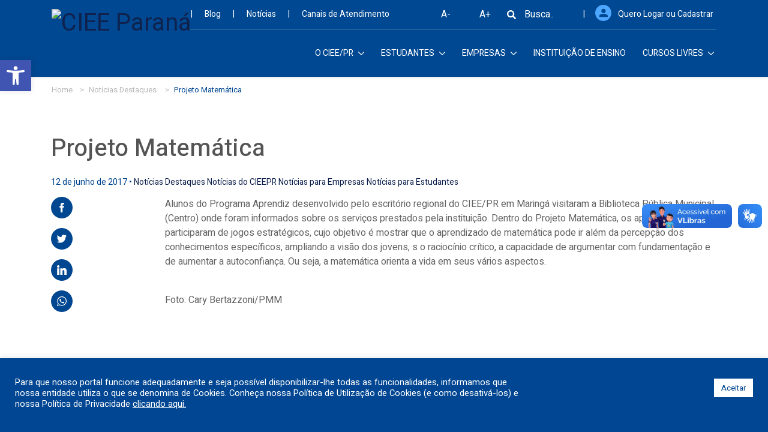

--- FILE ---
content_type: text/html; charset=UTF-8
request_url: https://www.cieepr.org.br/projeto-matematica/
body_size: 27854
content:
<!DOCTYPE html>
<html lang="pt-br">

<head>
	<meta charset="UTF-8">
	<meta http-equiv="Content-Type" content="text/html; charset=utf-8" />
	<meta http-equiv="X-UA-Compatible" content="IE=edge">
	<title>Projeto Matemática</title><link rel="preload" as="style" href="https://fonts.googleapis.com/css?family=Roboto%3A100%2C100italic%2C200%2C200italic%2C300%2C300italic%2C400%2C400italic%2C500%2C500italic%2C600%2C600italic%2C700%2C700italic%2C800%2C800italic%2C900%2C900italic%7CRoboto%20Slab%3A100%2C100italic%2C200%2C200italic%2C300%2C300italic%2C400%2C400italic%2C500%2C500italic%2C600%2C600italic%2C700%2C700italic%2C800%2C800italic%2C900%2C900italic&#038;display=swap" /><link rel="stylesheet" href="https://fonts.googleapis.com/css?family=Roboto%3A100%2C100italic%2C200%2C200italic%2C300%2C300italic%2C400%2C400italic%2C500%2C500italic%2C600%2C600italic%2C700%2C700italic%2C800%2C800italic%2C900%2C900italic%7CRoboto%20Slab%3A100%2C100italic%2C200%2C200italic%2C300%2C300italic%2C400%2C400italic%2C500%2C500italic%2C600%2C600italic%2C700%2C700italic%2C800%2C800italic%2C900%2C900italic&#038;display=swap" media="print" onload="this.media='all'" /><noscript><link rel="stylesheet" href="https://fonts.googleapis.com/css?family=Roboto%3A100%2C100italic%2C200%2C200italic%2C300%2C300italic%2C400%2C400italic%2C500%2C500italic%2C600%2C600italic%2C700%2C700italic%2C800%2C800italic%2C900%2C900italic%7CRoboto%20Slab%3A100%2C100italic%2C200%2C200italic%2C300%2C300italic%2C400%2C400italic%2C500%2C500italic%2C600%2C600italic%2C700%2C700italic%2C800%2C800italic%2C900%2C900italic&#038;display=swap" /></noscript>

	<meta name="theme-color" content="#004790">
	<meta name="viewport" content="width=device-width, initial-scale=1">
	<meta name="distribution" content="global" />
	<meta name="rating" content="general" />
	<meta name="robots" content="ALL" />
	<meta name="robots" content="index,follow" />
	<meta name="language" content="pt-br" />
	<meta name="doc-rights" content="Public" />
	<meta name="classification" content="Servicos" />
	<meta http-equiv="Content-Language" content="pt-br" />
	<link rel="preload" href="https://www.cieepr.org.br/wp-content/themes/ciee/assets/proxima_nova_alt_regular/proxima_nova_alt_regular-webfont.woff2" as="font" crossorigin="anonymous" />	
	<link rel="preload" href="https://www.cieepr.org.br/wp-content/themes/ciee/assets/rageit/rageit-webfont.woff2" as="font" crossorigin="anonymous" />
	<link rel="preload" href="https://www.cieepr.org.br/wp-content/themes/ciee/assets/arizonia/arizonia-regular-webfont.woff2" as="font" crossorigin="anonymous" />
	<meta http-equiv="Content-Language" content="pt-br" />

	<!--
	<link rel="apple-touch-icon" sizes="114x114" href="https://www.cieepr.org.br/wp-content/themes/ciee/assets/img/favicon.ico" />
	<link rel="apple-touch-icon" sizes="72x72" href="https://www.cieepr.org.br/wp-content/themes/ciee/assets/img/favicon.ico" />
	<link rel="apple-touch-icon" sizes="57x57" href="https://www.cieepr.org.br/wp-content/themes/ciee/assets/img/favicon.ico" />
	<link rel="apple-touch-icon-precomposed" sizes="114x114" href="https://www.cieepr.org.br/wp-content/themes/ciee/assets/img/favicon.ico">
	<link rel="apple-touch-icon-precomposed" sizes="72x72" href="https://www.cieepr.org.br/wp-content/themes/ciee/assets/img/favicon.ico">
	<link rel="apple-touch-icon-precomposed" sizes="57x57" href="https://www.cieepr.org.br/wp-content/themes/ciee/assets/img/favicon.ico">
	<link rel="shortcut icon" href="https://www.cieepr.org.br/wp-content/themes/ciee/assets/img/favicon.ico" />
	<link rel="icon" type="image/vnd.microsoft.icon" href="https://www.cieepr.org.br/wp-content/themes/ciee/assets/img/favicon.ico" />
	<link rel="icon" type="image/png" href="https://www.cieepr.org.br/wp-content/themes/ciee/assets/img/favicon.ico" />
	-->
	<!-- Novo favicon-->
    <link rel="apple-touch-icon" sizes="114x114" href="http://www.cieepr.org.br/wp-content/uploads/2024/10/144.png" />
	<link rel="apple-touch-icon" sizes="72x72" href="http://www.cieepr.org.br/wp-content/uploads/2024/10/144.png" />
	<link rel="apple-touch-icon" sizes="57x57" href="http://www.cieepr.org.br/wp-content/uploads/2024/10/144.png" />
	<link rel="apple-touch-icon-precomposed" sizes="114x114" href="http://www.cieepr.org.br/wp-content/uploads/2024/10/144.png">
	<link rel="apple-touch-icon-precomposed" sizes="72x72" href="http://www.cieepr.org.br/wp-content/uploads/2024/10/144.png">
	<link rel="apple-touch-icon-precomposed" sizes="57x57" href="http://www.cieepr.org.br/wp-content/uploads/2024/10/144.png">
	<link rel="shortcut icon" href="http://www.cieepr.org.br/wp-content/uploads/2024/10/144.png" />
	<link rel="icon" type="image/vnd.microsoft.icon" href="http://www.cieepr.org.br/wp-content/uploads/2024/10/144.png" />
	<link rel="icon" type="image/png" href="http://www.cieepr.org.br/wp-content/uploads/2024/10/144.png" />

	
	
	<link rel="canonical" href="http://www.cieepr.org.br/projeto-matematica/" />

	<link rel="pingback" href="https://www.cieepr.org.br/xmlrpc.php" />
		<style>img:is([sizes="auto" i], [sizes^="auto," i]) { contain-intrinsic-size: 3000px 1500px }</style>
	
		<!-- All in One SEO 4.9.0 - aioseo.com -->
	<meta name="description" content="Alunos do Programa Aprendiz desenvolvido pelo escritório regional do CIEE/PR em Maringá visitaram a Biblioteca Pública Municipal (Centro) onde foram informados sobre os serviços prestados pela instituição. Dentro do Projeto Matemática, os aprendizes participaram de jogos estratégicos, cujo objetivo é mostrar que o aprendizado de matemática pode ir além da percepção dos conhecimentos específicos, ampliando" />
	<meta name="robots" content="max-image-preview:large" />
	<meta name="author" content="admin_jobs"/>
	<link rel="canonical" href="https://www.cieepr.org.br/projeto-matematica/" />
	<meta name="generator" content="All in One SEO (AIOSEO) 4.9.0" />
		<meta property="og:locale" content="pt_BR" />
		<meta property="og:site_name" content="CIEE - Centro de Integração Empresa-Escola – Centro de Integração Empresa-Escola" />
		<meta property="og:type" content="article" />
		<meta property="og:title" content="Projeto Matemática – CIEE - Centro de Integração Empresa-Escola" />
		<meta property="og:description" content="Alunos do Programa Aprendiz desenvolvido pelo escritório regional do CIEE/PR em Maringá visitaram a Biblioteca Pública Municipal (Centro) onde foram informados sobre os serviços prestados pela instituição. Dentro do Projeto Matemática, os aprendizes participaram de jogos estratégicos, cujo objetivo é mostrar que o aprendizado de matemática pode ir além da percepção dos conhecimentos específicos, ampliando" />
		<meta property="og:url" content="https://www.cieepr.org.br/projeto-matematica/" />
		<meta property="article:published_time" content="2017-06-12T20:29:13+00:00" />
		<meta property="article:modified_time" content="2020-11-27T15:36:56+00:00" />
		<meta name="twitter:card" content="summary" />
		<meta name="twitter:title" content="Projeto Matemática – CIEE - Centro de Integração Empresa-Escola" />
		<meta name="twitter:description" content="Alunos do Programa Aprendiz desenvolvido pelo escritório regional do CIEE/PR em Maringá visitaram a Biblioteca Pública Municipal (Centro) onde foram informados sobre os serviços prestados pela instituição. Dentro do Projeto Matemática, os aprendizes participaram de jogos estratégicos, cujo objetivo é mostrar que o aprendizado de matemática pode ir além da percepção dos conhecimentos específicos, ampliando" />
		<script type="application/ld+json" class="aioseo-schema">
			{"@context":"https:\/\/schema.org","@graph":[{"@type":"BlogPosting","@id":"https:\/\/www.cieepr.org.br\/projeto-matematica\/#blogposting","name":"Projeto Matem\u00e1tica \u2013 CIEE - Centro de Integra\u00e7\u00e3o Empresa-Escola","headline":"Projeto Matem\u00e1tica","author":{"@id":"https:\/\/www.cieepr.org.br\/author\/admin_jobs\/#author"},"publisher":{"@id":"https:\/\/www.cieepr.org.br\/#organization"},"image":{"@type":"ImageObject","url":8743},"datePublished":"2017-06-12T17:29:13-03:00","dateModified":"2020-11-27T12:36:56-03:00","inLanguage":"pt-BR","mainEntityOfPage":{"@id":"https:\/\/www.cieepr.org.br\/projeto-matematica\/#webpage"},"isPartOf":{"@id":"https:\/\/www.cieepr.org.br\/projeto-matematica\/#webpage"},"articleSection":"Not\u00edcias Destaques, Not\u00edcias do CIEEPR, Not\u00edcias para Empresas, Not\u00edcias para Estudantes"},{"@type":"BreadcrumbList","@id":"https:\/\/www.cieepr.org.br\/projeto-matematica\/#breadcrumblist","itemListElement":[{"@type":"ListItem","@id":"https:\/\/www.cieepr.org.br#listItem","position":1,"name":"Home","item":"https:\/\/www.cieepr.org.br","nextItem":{"@type":"ListItem","@id":"https:\/\/www.cieepr.org.br\/categoria\/noticias-home\/#listItem","name":"Not\u00edcias Destaques"}},{"@type":"ListItem","@id":"https:\/\/www.cieepr.org.br\/categoria\/noticias-home\/#listItem","position":2,"name":"Not\u00edcias Destaques","item":"https:\/\/www.cieepr.org.br\/categoria\/noticias-home\/","nextItem":{"@type":"ListItem","@id":"https:\/\/www.cieepr.org.br\/projeto-matematica\/#listItem","name":"Projeto Matem\u00e1tica"},"previousItem":{"@type":"ListItem","@id":"https:\/\/www.cieepr.org.br#listItem","name":"Home"}},{"@type":"ListItem","@id":"https:\/\/www.cieepr.org.br\/projeto-matematica\/#listItem","position":3,"name":"Projeto Matem\u00e1tica","previousItem":{"@type":"ListItem","@id":"https:\/\/www.cieepr.org.br\/categoria\/noticias-home\/#listItem","name":"Not\u00edcias Destaques"}}]},{"@type":"Organization","@id":"https:\/\/www.cieepr.org.br\/#organization","name":"CIEE - Centro de Integra\u00e7\u00e3o Empresa-Escola","description":"Centro de Integra\u00e7\u00e3o Empresa-Escola","url":"https:\/\/www.cieepr.org.br\/","logo":{"@type":"ImageObject","url":"https:\/\/www.cieepr.org.br\/wp-content\/uploads\/2024\/10\/144.png","@id":"https:\/\/www.cieepr.org.br\/projeto-matematica\/#organizationLogo","width":144,"height":144},"image":{"@id":"https:\/\/www.cieepr.org.br\/projeto-matematica\/#organizationLogo"}},{"@type":"Person","@id":"https:\/\/www.cieepr.org.br\/author\/admin_jobs\/#author","url":"https:\/\/www.cieepr.org.br\/author\/admin_jobs\/","name":"admin_jobs","image":{"@type":"ImageObject","@id":"https:\/\/www.cieepr.org.br\/projeto-matematica\/#authorImage","url":"https:\/\/secure.gravatar.com\/avatar\/b15725048c3f8fb2c2f39136e73a21c76c41132a10b4efcb4033073ba34c88cb?s=96&d=mm&r=g","width":96,"height":96,"caption":"admin_jobs"}},{"@type":"WebPage","@id":"https:\/\/www.cieepr.org.br\/projeto-matematica\/#webpage","url":"https:\/\/www.cieepr.org.br\/projeto-matematica\/","name":"Projeto Matem\u00e1tica \u2013 CIEE - Centro de Integra\u00e7\u00e3o Empresa-Escola","description":"Alunos do Programa Aprendiz desenvolvido pelo escrit\u00f3rio regional do CIEE\/PR em Maring\u00e1 visitaram a Biblioteca P\u00fablica Municipal (Centro) onde foram informados sobre os servi\u00e7os prestados pela institui\u00e7\u00e3o. Dentro do Projeto Matem\u00e1tica, os aprendizes participaram de jogos estrat\u00e9gicos, cujo objetivo \u00e9 mostrar que o aprendizado de matem\u00e1tica pode ir al\u00e9m da percep\u00e7\u00e3o dos conhecimentos espec\u00edficos, ampliando","inLanguage":"pt-BR","isPartOf":{"@id":"https:\/\/www.cieepr.org.br\/#website"},"breadcrumb":{"@id":"https:\/\/www.cieepr.org.br\/projeto-matematica\/#breadcrumblist"},"author":{"@id":"https:\/\/www.cieepr.org.br\/author\/admin_jobs\/#author"},"creator":{"@id":"https:\/\/www.cieepr.org.br\/author\/admin_jobs\/#author"},"image":{"@type":"ImageObject","url":8743,"@id":"https:\/\/www.cieepr.org.br\/projeto-matematica\/#mainImage"},"primaryImageOfPage":{"@id":"https:\/\/www.cieepr.org.br\/projeto-matematica\/#mainImage"},"datePublished":"2017-06-12T17:29:13-03:00","dateModified":"2020-11-27T12:36:56-03:00"},{"@type":"WebSite","@id":"https:\/\/www.cieepr.org.br\/#website","url":"https:\/\/www.cieepr.org.br\/","name":"CIEE\/PR","description":"Centro de Integra\u00e7\u00e3o Empresa-Escola","inLanguage":"pt-BR","publisher":{"@id":"https:\/\/www.cieepr.org.br\/#organization"}}]}
		</script>
		<!-- All in One SEO -->


<!-- Google Tag Manager for WordPress by gtm4wp.com -->
<script data-cfasync="false" data-pagespeed-no-defer>
	var gtm4wp_datalayer_name = "dataLayer";
	var dataLayer = dataLayer || [];
</script>
<!-- End Google Tag Manager for WordPress by gtm4wp.com --><link rel='dns-prefetch' href='//vlibras.gov.br' />
<link href='https://fonts.gstatic.com' crossorigin rel='preconnect' />
<script type="text/javascript">
/* <![CDATA[ */
window._wpemojiSettings = {"baseUrl":"https:\/\/s.w.org\/images\/core\/emoji\/16.0.1\/72x72\/","ext":".png","svgUrl":"https:\/\/s.w.org\/images\/core\/emoji\/16.0.1\/svg\/","svgExt":".svg","source":{"concatemoji":"https:\/\/www.cieepr.org.br\/wp-includes\/js\/wp-emoji-release.min.js"}};
/*! This file is auto-generated */
!function(s,n){var o,i,e;function c(e){try{var t={supportTests:e,timestamp:(new Date).valueOf()};sessionStorage.setItem(o,JSON.stringify(t))}catch(e){}}function p(e,t,n){e.clearRect(0,0,e.canvas.width,e.canvas.height),e.fillText(t,0,0);var t=new Uint32Array(e.getImageData(0,0,e.canvas.width,e.canvas.height).data),a=(e.clearRect(0,0,e.canvas.width,e.canvas.height),e.fillText(n,0,0),new Uint32Array(e.getImageData(0,0,e.canvas.width,e.canvas.height).data));return t.every(function(e,t){return e===a[t]})}function u(e,t){e.clearRect(0,0,e.canvas.width,e.canvas.height),e.fillText(t,0,0);for(var n=e.getImageData(16,16,1,1),a=0;a<n.data.length;a++)if(0!==n.data[a])return!1;return!0}function f(e,t,n,a){switch(t){case"flag":return n(e,"\ud83c\udff3\ufe0f\u200d\u26a7\ufe0f","\ud83c\udff3\ufe0f\u200b\u26a7\ufe0f")?!1:!n(e,"\ud83c\udde8\ud83c\uddf6","\ud83c\udde8\u200b\ud83c\uddf6")&&!n(e,"\ud83c\udff4\udb40\udc67\udb40\udc62\udb40\udc65\udb40\udc6e\udb40\udc67\udb40\udc7f","\ud83c\udff4\u200b\udb40\udc67\u200b\udb40\udc62\u200b\udb40\udc65\u200b\udb40\udc6e\u200b\udb40\udc67\u200b\udb40\udc7f");case"emoji":return!a(e,"\ud83e\udedf")}return!1}function g(e,t,n,a){var r="undefined"!=typeof WorkerGlobalScope&&self instanceof WorkerGlobalScope?new OffscreenCanvas(300,150):s.createElement("canvas"),o=r.getContext("2d",{willReadFrequently:!0}),i=(o.textBaseline="top",o.font="600 32px Arial",{});return e.forEach(function(e){i[e]=t(o,e,n,a)}),i}function t(e){var t=s.createElement("script");t.src=e,t.defer=!0,s.head.appendChild(t)}"undefined"!=typeof Promise&&(o="wpEmojiSettingsSupports",i=["flag","emoji"],n.supports={everything:!0,everythingExceptFlag:!0},e=new Promise(function(e){s.addEventListener("DOMContentLoaded",e,{once:!0})}),new Promise(function(t){var n=function(){try{var e=JSON.parse(sessionStorage.getItem(o));if("object"==typeof e&&"number"==typeof e.timestamp&&(new Date).valueOf()<e.timestamp+604800&&"object"==typeof e.supportTests)return e.supportTests}catch(e){}return null}();if(!n){if("undefined"!=typeof Worker&&"undefined"!=typeof OffscreenCanvas&&"undefined"!=typeof URL&&URL.createObjectURL&&"undefined"!=typeof Blob)try{var e="postMessage("+g.toString()+"("+[JSON.stringify(i),f.toString(),p.toString(),u.toString()].join(",")+"));",a=new Blob([e],{type:"text/javascript"}),r=new Worker(URL.createObjectURL(a),{name:"wpTestEmojiSupports"});return void(r.onmessage=function(e){c(n=e.data),r.terminate(),t(n)})}catch(e){}c(n=g(i,f,p,u))}t(n)}).then(function(e){for(var t in e)n.supports[t]=e[t],n.supports.everything=n.supports.everything&&n.supports[t],"flag"!==t&&(n.supports.everythingExceptFlag=n.supports.everythingExceptFlag&&n.supports[t]);n.supports.everythingExceptFlag=n.supports.everythingExceptFlag&&!n.supports.flag,n.DOMReady=!1,n.readyCallback=function(){n.DOMReady=!0}}).then(function(){return e}).then(function(){var e;n.supports.everything||(n.readyCallback(),(e=n.source||{}).concatemoji?t(e.concatemoji):e.wpemoji&&e.twemoji&&(t(e.twemoji),t(e.wpemoji)))}))}((window,document),window._wpemojiSettings);
/* ]]> */
</script>
<link rel='stylesheet' id='sbi_styles-css' href='https://www.cieepr.org.br/wp-content/plugins/instagram-feed/css/sbi-styles.min.css?ver=6.10.0' type='text/css' media='all' />
<style id='wp-emoji-styles-inline-css' type='text/css'>

	img.wp-smiley, img.emoji {
		display: inline !important;
		border: none !important;
		box-shadow: none !important;
		height: 1em !important;
		width: 1em !important;
		margin: 0 0.07em !important;
		vertical-align: -0.1em !important;
		background: none !important;
		padding: 0 !important;
	}
</style>
<link rel='stylesheet' id='wp-block-library-css' href='https://www.cieepr.org.br/wp-includes/css/dist/block-library/style.min.css' type='text/css' media='all' />
<style id='classic-theme-styles-inline-css' type='text/css'>
/*! This file is auto-generated */
.wp-block-button__link{color:#fff;background-color:#32373c;border-radius:9999px;box-shadow:none;text-decoration:none;padding:calc(.667em + 2px) calc(1.333em + 2px);font-size:1.125em}.wp-block-file__button{background:#32373c;color:#fff;text-decoration:none}
</style>
<link data-minify="1" rel='stylesheet' id='aioseo/css/src/vue/standalone/blocks/table-of-contents/global.scss-css' href='https://www.cieepr.org.br/wp-content/cache/min/1/wp-content/plugins/all-in-one-seo-pack/dist/Lite/assets/css/table-of-contents/global.e90f6d47.css?ver=1765809692' type='text/css' media='all' />
<link data-minify="1" rel='stylesheet' id='jet-engine-frontend-css' href='https://www.cieepr.org.br/wp-content/cache/min/1/wp-content/plugins/jet-engine/assets/css/frontend.css?ver=1765809692' type='text/css' media='all' />
<style id='global-styles-inline-css' type='text/css'>
:root{--wp--preset--aspect-ratio--square: 1;--wp--preset--aspect-ratio--4-3: 4/3;--wp--preset--aspect-ratio--3-4: 3/4;--wp--preset--aspect-ratio--3-2: 3/2;--wp--preset--aspect-ratio--2-3: 2/3;--wp--preset--aspect-ratio--16-9: 16/9;--wp--preset--aspect-ratio--9-16: 9/16;--wp--preset--color--black: #000000;--wp--preset--color--cyan-bluish-gray: #abb8c3;--wp--preset--color--white: #ffffff;--wp--preset--color--pale-pink: #f78da7;--wp--preset--color--vivid-red: #cf2e2e;--wp--preset--color--luminous-vivid-orange: #ff6900;--wp--preset--color--luminous-vivid-amber: #fcb900;--wp--preset--color--light-green-cyan: #7bdcb5;--wp--preset--color--vivid-green-cyan: #00d084;--wp--preset--color--pale-cyan-blue: #8ed1fc;--wp--preset--color--vivid-cyan-blue: #0693e3;--wp--preset--color--vivid-purple: #9b51e0;--wp--preset--gradient--vivid-cyan-blue-to-vivid-purple: linear-gradient(135deg,rgba(6,147,227,1) 0%,rgb(155,81,224) 100%);--wp--preset--gradient--light-green-cyan-to-vivid-green-cyan: linear-gradient(135deg,rgb(122,220,180) 0%,rgb(0,208,130) 100%);--wp--preset--gradient--luminous-vivid-amber-to-luminous-vivid-orange: linear-gradient(135deg,rgba(252,185,0,1) 0%,rgba(255,105,0,1) 100%);--wp--preset--gradient--luminous-vivid-orange-to-vivid-red: linear-gradient(135deg,rgba(255,105,0,1) 0%,rgb(207,46,46) 100%);--wp--preset--gradient--very-light-gray-to-cyan-bluish-gray: linear-gradient(135deg,rgb(238,238,238) 0%,rgb(169,184,195) 100%);--wp--preset--gradient--cool-to-warm-spectrum: linear-gradient(135deg,rgb(74,234,220) 0%,rgb(151,120,209) 20%,rgb(207,42,186) 40%,rgb(238,44,130) 60%,rgb(251,105,98) 80%,rgb(254,248,76) 100%);--wp--preset--gradient--blush-light-purple: linear-gradient(135deg,rgb(255,206,236) 0%,rgb(152,150,240) 100%);--wp--preset--gradient--blush-bordeaux: linear-gradient(135deg,rgb(254,205,165) 0%,rgb(254,45,45) 50%,rgb(107,0,62) 100%);--wp--preset--gradient--luminous-dusk: linear-gradient(135deg,rgb(255,203,112) 0%,rgb(199,81,192) 50%,rgb(65,88,208) 100%);--wp--preset--gradient--pale-ocean: linear-gradient(135deg,rgb(255,245,203) 0%,rgb(182,227,212) 50%,rgb(51,167,181) 100%);--wp--preset--gradient--electric-grass: linear-gradient(135deg,rgb(202,248,128) 0%,rgb(113,206,126) 100%);--wp--preset--gradient--midnight: linear-gradient(135deg,rgb(2,3,129) 0%,rgb(40,116,252) 100%);--wp--preset--font-size--small: 13px;--wp--preset--font-size--medium: 20px;--wp--preset--font-size--large: 36px;--wp--preset--font-size--x-large: 42px;--wp--preset--spacing--20: 0.44rem;--wp--preset--spacing--30: 0.67rem;--wp--preset--spacing--40: 1rem;--wp--preset--spacing--50: 1.5rem;--wp--preset--spacing--60: 2.25rem;--wp--preset--spacing--70: 3.38rem;--wp--preset--spacing--80: 5.06rem;--wp--preset--shadow--natural: 6px 6px 9px rgba(0, 0, 0, 0.2);--wp--preset--shadow--deep: 12px 12px 50px rgba(0, 0, 0, 0.4);--wp--preset--shadow--sharp: 6px 6px 0px rgba(0, 0, 0, 0.2);--wp--preset--shadow--outlined: 6px 6px 0px -3px rgba(255, 255, 255, 1), 6px 6px rgba(0, 0, 0, 1);--wp--preset--shadow--crisp: 6px 6px 0px rgba(0, 0, 0, 1);}:where(.is-layout-flex){gap: 0.5em;}:where(.is-layout-grid){gap: 0.5em;}body .is-layout-flex{display: flex;}.is-layout-flex{flex-wrap: wrap;align-items: center;}.is-layout-flex > :is(*, div){margin: 0;}body .is-layout-grid{display: grid;}.is-layout-grid > :is(*, div){margin: 0;}:where(.wp-block-columns.is-layout-flex){gap: 2em;}:where(.wp-block-columns.is-layout-grid){gap: 2em;}:where(.wp-block-post-template.is-layout-flex){gap: 1.25em;}:where(.wp-block-post-template.is-layout-grid){gap: 1.25em;}.has-black-color{color: var(--wp--preset--color--black) !important;}.has-cyan-bluish-gray-color{color: var(--wp--preset--color--cyan-bluish-gray) !important;}.has-white-color{color: var(--wp--preset--color--white) !important;}.has-pale-pink-color{color: var(--wp--preset--color--pale-pink) !important;}.has-vivid-red-color{color: var(--wp--preset--color--vivid-red) !important;}.has-luminous-vivid-orange-color{color: var(--wp--preset--color--luminous-vivid-orange) !important;}.has-luminous-vivid-amber-color{color: var(--wp--preset--color--luminous-vivid-amber) !important;}.has-light-green-cyan-color{color: var(--wp--preset--color--light-green-cyan) !important;}.has-vivid-green-cyan-color{color: var(--wp--preset--color--vivid-green-cyan) !important;}.has-pale-cyan-blue-color{color: var(--wp--preset--color--pale-cyan-blue) !important;}.has-vivid-cyan-blue-color{color: var(--wp--preset--color--vivid-cyan-blue) !important;}.has-vivid-purple-color{color: var(--wp--preset--color--vivid-purple) !important;}.has-black-background-color{background-color: var(--wp--preset--color--black) !important;}.has-cyan-bluish-gray-background-color{background-color: var(--wp--preset--color--cyan-bluish-gray) !important;}.has-white-background-color{background-color: var(--wp--preset--color--white) !important;}.has-pale-pink-background-color{background-color: var(--wp--preset--color--pale-pink) !important;}.has-vivid-red-background-color{background-color: var(--wp--preset--color--vivid-red) !important;}.has-luminous-vivid-orange-background-color{background-color: var(--wp--preset--color--luminous-vivid-orange) !important;}.has-luminous-vivid-amber-background-color{background-color: var(--wp--preset--color--luminous-vivid-amber) !important;}.has-light-green-cyan-background-color{background-color: var(--wp--preset--color--light-green-cyan) !important;}.has-vivid-green-cyan-background-color{background-color: var(--wp--preset--color--vivid-green-cyan) !important;}.has-pale-cyan-blue-background-color{background-color: var(--wp--preset--color--pale-cyan-blue) !important;}.has-vivid-cyan-blue-background-color{background-color: var(--wp--preset--color--vivid-cyan-blue) !important;}.has-vivid-purple-background-color{background-color: var(--wp--preset--color--vivid-purple) !important;}.has-black-border-color{border-color: var(--wp--preset--color--black) !important;}.has-cyan-bluish-gray-border-color{border-color: var(--wp--preset--color--cyan-bluish-gray) !important;}.has-white-border-color{border-color: var(--wp--preset--color--white) !important;}.has-pale-pink-border-color{border-color: var(--wp--preset--color--pale-pink) !important;}.has-vivid-red-border-color{border-color: var(--wp--preset--color--vivid-red) !important;}.has-luminous-vivid-orange-border-color{border-color: var(--wp--preset--color--luminous-vivid-orange) !important;}.has-luminous-vivid-amber-border-color{border-color: var(--wp--preset--color--luminous-vivid-amber) !important;}.has-light-green-cyan-border-color{border-color: var(--wp--preset--color--light-green-cyan) !important;}.has-vivid-green-cyan-border-color{border-color: var(--wp--preset--color--vivid-green-cyan) !important;}.has-pale-cyan-blue-border-color{border-color: var(--wp--preset--color--pale-cyan-blue) !important;}.has-vivid-cyan-blue-border-color{border-color: var(--wp--preset--color--vivid-cyan-blue) !important;}.has-vivid-purple-border-color{border-color: var(--wp--preset--color--vivid-purple) !important;}.has-vivid-cyan-blue-to-vivid-purple-gradient-background{background: var(--wp--preset--gradient--vivid-cyan-blue-to-vivid-purple) !important;}.has-light-green-cyan-to-vivid-green-cyan-gradient-background{background: var(--wp--preset--gradient--light-green-cyan-to-vivid-green-cyan) !important;}.has-luminous-vivid-amber-to-luminous-vivid-orange-gradient-background{background: var(--wp--preset--gradient--luminous-vivid-amber-to-luminous-vivid-orange) !important;}.has-luminous-vivid-orange-to-vivid-red-gradient-background{background: var(--wp--preset--gradient--luminous-vivid-orange-to-vivid-red) !important;}.has-very-light-gray-to-cyan-bluish-gray-gradient-background{background: var(--wp--preset--gradient--very-light-gray-to-cyan-bluish-gray) !important;}.has-cool-to-warm-spectrum-gradient-background{background: var(--wp--preset--gradient--cool-to-warm-spectrum) !important;}.has-blush-light-purple-gradient-background{background: var(--wp--preset--gradient--blush-light-purple) !important;}.has-blush-bordeaux-gradient-background{background: var(--wp--preset--gradient--blush-bordeaux) !important;}.has-luminous-dusk-gradient-background{background: var(--wp--preset--gradient--luminous-dusk) !important;}.has-pale-ocean-gradient-background{background: var(--wp--preset--gradient--pale-ocean) !important;}.has-electric-grass-gradient-background{background: var(--wp--preset--gradient--electric-grass) !important;}.has-midnight-gradient-background{background: var(--wp--preset--gradient--midnight) !important;}.has-small-font-size{font-size: var(--wp--preset--font-size--small) !important;}.has-medium-font-size{font-size: var(--wp--preset--font-size--medium) !important;}.has-large-font-size{font-size: var(--wp--preset--font-size--large) !important;}.has-x-large-font-size{font-size: var(--wp--preset--font-size--x-large) !important;}
:where(.wp-block-post-template.is-layout-flex){gap: 1.25em;}:where(.wp-block-post-template.is-layout-grid){gap: 1.25em;}
:where(.wp-block-columns.is-layout-flex){gap: 2em;}:where(.wp-block-columns.is-layout-grid){gap: 2em;}
:root :where(.wp-block-pullquote){font-size: 1.5em;line-height: 1.6;}
</style>
<link data-minify="1" rel='stylesheet' id='contact-form-7-css' href='https://www.cieepr.org.br/wp-content/cache/min/1/wp-content/plugins/contact-form-7/includes/css/styles.css?ver=1765809692' type='text/css' media='all' />
<link data-minify="1" rel='stylesheet' id='cookie-law-info-css' href='https://www.cieepr.org.br/wp-content/cache/min/1/wp-content/plugins/cookie-law-info/legacy/public/css/cookie-law-info-public.css?ver=1765809692' type='text/css' media='all' />
<link data-minify="1" rel='stylesheet' id='cookie-law-info-gdpr-css' href='https://www.cieepr.org.br/wp-content/cache/min/1/wp-content/plugins/cookie-law-info/legacy/public/css/cookie-law-info-gdpr.css?ver=1765809692' type='text/css' media='all' />
<link rel='stylesheet' id='hide-admin-bar-based-on-user-roles-css' href='https://www.cieepr.org.br/wp-content/plugins/hide-admin-bar-based-on-user-roles/public/css/hide-admin-bar-based-on-user-roles-public.css?ver=7.0.1' type='text/css' media='all' />
<link rel='stylesheet' id='ivory-search-styles-css' href='https://www.cieepr.org.br/wp-content/plugins/add-search-to-menu/public/css/ivory-search.min.css?ver=5.5.12' type='text/css' media='all' />
<link rel='stylesheet' id='pojo-a11y-css' href='https://www.cieepr.org.br/wp-content/plugins/pojo-accessibility/modules/legacy/assets/css/style.min.css?ver=1.0.0' type='text/css' media='all' />
<link rel='stylesheet' id='bootstrap-css' href='https://www.cieepr.org.br/wp-content/themes/ciee/assets/css/bootstrap.min.css' type='text/css' media='all' />
<link data-minify="1" rel='stylesheet' id='slick-css' href='https://www.cieepr.org.br/wp-content/cache/min/1/wp-content/themes/ciee/assets/css/slick.css?ver=1765809692' type='text/css' media='all' />
<link rel='stylesheet' id='iziModal-css' href='https://www.cieepr.org.br/wp-content/themes/ciee/assets/css/iziModal.min.css' type='text/css' media='all' />
<link data-minify="1" rel='stylesheet' id='fontawesome-css' href='https://www.cieepr.org.br/wp-content/cache/min/1/wp-content/themes/ciee/assets/font-awesome-4.7.0/css/font-awesome.min.css?ver=1765809692' type='text/css' media='all' />
<link data-minify="1" rel='stylesheet' id='style-css' href='https://www.cieepr.org.br/wp-content/cache/min/1/wp-content/themes/ciee/assets/css/custom-geral.css?ver=1765809692' type='text/css' media='all' />
<link data-minify="1" rel='stylesheet' id='font-css' href='https://www.cieepr.org.br/wp-content/cache/min/1/wp-content/themes/ciee/assets/rageit/stylesheet.css?ver=1765809692' type='text/css' media='all' />
<link data-minify="1" rel='stylesheet' id='fonte-css' href='https://www.cieepr.org.br/wp-content/cache/min/1/wp-content/themes/ciee/assets/arizonia/stylesheet.css?ver=1765809692' type='text/css' media='all' />
<link rel='stylesheet' id='owcarousel1-css' href='https://www.cieepr.org.br/wp-content/themes/ciee/assets/owcarousel/dist/assets/owl.carousel.min.css' type='text/css' media='all' />
<link rel='stylesheet' id='owcarourel2-css' href='https://www.cieepr.org.br/wp-content/themes/ciee/assets/owcarousel/dist/assets/owl.theme.default.min.css' type='text/css' media='all' />
<link data-minify="1" rel='stylesheet' id='aos-css' href='https://www.cieepr.org.br/wp-content/cache/min/1/wp-content/themes/ciee/assets/css/aos.css?ver=1765809692' type='text/css' media='all' />
<link rel='stylesheet' id='elementor-frontend-css' href='https://www.cieepr.org.br/wp-content/plugins/elementor/assets/css/frontend.min.css?ver=3.33.2' type='text/css' media='all' />
<link rel='stylesheet' id='widget-heading-css' href='https://www.cieepr.org.br/wp-content/plugins/elementor/assets/css/widget-heading.min.css?ver=3.33.2' type='text/css' media='all' />
<link rel='stylesheet' id='e-popup-css' href='https://www.cieepr.org.br/wp-content/plugins/elementor-pro/assets/css/conditionals/popup.min.css?ver=3.33.1' type='text/css' media='all' />
<link data-minify="1" rel='stylesheet' id='elementor-icons-css' href='https://www.cieepr.org.br/wp-content/cache/min/1/wp-content/plugins/elementor/assets/lib/eicons/css/elementor-icons.min.css?ver=1765809692' type='text/css' media='all' />
<link rel='stylesheet' id='elementor-post-15761-css' href='https://www.cieepr.org.br/wp-content/uploads/elementor/css/post-15761.css?ver=1765206109' type='text/css' media='all' />
<link rel='stylesheet' id='sbistyles-css' href='https://www.cieepr.org.br/wp-content/plugins/instagram-feed/css/sbi-styles.min.css?ver=6.10.0' type='text/css' media='all' />
<link rel='stylesheet' id='elementor-post-16254-css' href='https://www.cieepr.org.br/wp-content/uploads/elementor/css/post-16254.css?ver=1765206109' type='text/css' media='all' />
<style id='rocket-lazyload-inline-css' type='text/css'>
.rll-youtube-player{position:relative;padding-bottom:56.23%;height:0;overflow:hidden;max-width:100%;}.rll-youtube-player:focus-within{outline: 2px solid currentColor;outline-offset: 5px;}.rll-youtube-player iframe{position:absolute;top:0;left:0;width:100%;height:100%;z-index:100;background:0 0}.rll-youtube-player img{bottom:0;display:block;left:0;margin:auto;max-width:100%;width:100%;position:absolute;right:0;top:0;border:none;height:auto;-webkit-transition:.4s all;-moz-transition:.4s all;transition:.4s all}.rll-youtube-player img:hover{-webkit-filter:brightness(75%)}.rll-youtube-player .play{height:100%;width:100%;left:0;top:0;position:absolute;background:url(https://www.cieepr.org.br/wp-content/plugins/wp-rocket/assets/img/youtube.png) no-repeat center;background-color: transparent !important;cursor:pointer;border:none;}
</style>


<script type="text/javascript" src="https://www.cieepr.org.br/wp-content/themes/ciee/assets/js/jquery.min.js?ver=3.3.1" id="jquery-js"></script>
<script type="text/javascript" id="cookie-law-info-js-extra">
/* <![CDATA[ */
var Cli_Data = {"nn_cookie_ids":[],"cookielist":[],"non_necessary_cookies":[],"ccpaEnabled":"","ccpaRegionBased":"","ccpaBarEnabled":"","strictlyEnabled":["necessary","obligatoire"],"ccpaType":"gdpr","js_blocking":"1","custom_integration":"","triggerDomRefresh":"","secure_cookies":""};
var cli_cookiebar_settings = {"animate_speed_hide":"500","animate_speed_show":"500","background":"#004692","border":"#b1a6a6c2","border_on":"","button_1_button_colour":"#ffffff","button_1_button_hover":"#cccccc","button_1_link_colour":"#004692","button_1_as_button":"1","button_1_new_win":"","button_2_button_colour":"#333","button_2_button_hover":"#292929","button_2_link_colour":"#ffffff","button_2_as_button":"","button_2_hidebar":"","button_3_button_colour":"#dedfe0","button_3_button_hover":"#b2b2b3","button_3_link_colour":"#333333","button_3_as_button":"1","button_3_new_win":"","button_4_button_colour":"#ffffff","button_4_button_hover":"#cccccc","button_4_link_colour":"#004692","button_4_as_button":"1","button_7_button_colour":"#61a229","button_7_button_hover":"#4e8221","button_7_link_colour":"#fff","button_7_as_button":"1","button_7_new_win":"","font_family":"inherit","header_fix":"","notify_animate_hide":"","notify_animate_show":"","notify_div_id":"#cookie-law-info-bar","notify_position_horizontal":"right","notify_position_vertical":"bottom","scroll_close":"","scroll_close_reload":"","accept_close_reload":"","reject_close_reload":"","showagain_tab":"","showagain_background":"#fff","showagain_border":"#000","showagain_div_id":"#cookie-law-info-again","showagain_x_position":"100px","text":"#ffffff","show_once_yn":"","show_once":"10000","logging_on":"","as_popup":"","popup_overlay":"1","bar_heading_text":"","cookie_bar_as":"banner","popup_showagain_position":"bottom-right","widget_position":"left"};
var log_object = {"ajax_url":"https:\/\/www.cieepr.org.br\/wp-admin\/admin-ajax.php"};
/* ]]> */
</script>
<script data-minify="1" type="text/javascript" src="https://www.cieepr.org.br/wp-content/cache/min/1/wp-content/plugins/cookie-law-info/legacy/public/js/cookie-law-info-public.js?ver=1765809692" id="cookie-law-info-js"></script>
<script data-minify="1" type="text/javascript" src="https://www.cieepr.org.br/wp-content/cache/min/1/app/vlibras-plugin.js?ver=1765980983" id="vlibrasjs-js"></script>
<script type="text/javascript" id="vlibrasjs-js-after">
/* <![CDATA[ */
try{vlibrasjs.load({ async: true });}catch(e){}
/* ]]> */
</script>
<script data-minify="1" type="text/javascript" src="https://www.cieepr.org.br/wp-content/cache/min/1/wp-content/plugins/hide-admin-bar-based-on-user-roles/public/js/hide-admin-bar-based-on-user-roles-public.js?ver=1765809697" id="hide-admin-bar-based-on-user-roles-js"></script>
<link rel="alternate" title="oEmbed (JSON)" type="application/json+oembed" href="https://www.cieepr.org.br/wp-json/oembed/1.0/embed?url=https%3A%2F%2Fwww.cieepr.org.br%2Fprojeto-matematica%2F" />
<link rel="alternate" title="oEmbed (XML)" type="text/xml+oembed" href="https://www.cieepr.org.br/wp-json/oembed/1.0/embed?url=https%3A%2F%2Fwww.cieepr.org.br%2Fprojeto-matematica%2F&#038;format=xml" />
<!-- HFCM by 99 Robots - Snippet # 1: User-ID - GTM -->
<script>
const userId = localStorage.getItem('user_id') || generateAnonymousId();
localStorage.setItem('user_id', userId);
	
function generateAnonymousId() {
    return 'anon-' + Math.random().toString(36).substr(2, 9);
}

gtag('config', 'G-MH5VW1V01C', {
    'user_id': userId
});


</script>
<!-- /end HFCM by 99 Robots -->
<!-- HFCM by 99 Robots - Snippet # 2: Clarity -->
<script type="text/javascript">
    (function(c,l,a,r,i,t,y){
        c[a]=c[a]||function(){(c[a].q=c[a].q||[]).push(arguments)};
        t=l.createElement(r);t.async=1;t.src="https://www.clarity.ms/tag/"+i;
        y=l.getElementsByTagName(r)[0];y.parentNode.insertBefore(t,y);
    })(window, document, "clarity", "script", "s4k811p336");
</script>
<!-- /end HFCM by 99 Robots -->
		<script type="text/javascript">
				(function(c,l,a,r,i,t,y){
					c[a]=c[a]||function(){(c[a].q=c[a].q||[]).push(arguments)};t=l.createElement(r);t.async=1;
					t.src="https://www.clarity.ms/tag/"+i+"?ref=wordpress";y=l.getElementsByTagName(r)[0];y.parentNode.insertBefore(t,y);
				})(window, document, "clarity", "script", "s4k811p336");
		</script>
		
<!-- Google Tag Manager for WordPress by gtm4wp.com -->
<!-- GTM Container placement set to footer -->
<script data-cfasync="false" data-pagespeed-no-defer type="text/javascript">
</script>
<!-- End Google Tag Manager for WordPress by gtm4wp.com --><style type="text/css">
#pojo-a11y-toolbar .pojo-a11y-toolbar-toggle a{ background-color: #4054b2;	color: #ffffff;}
#pojo-a11y-toolbar .pojo-a11y-toolbar-overlay, #pojo-a11y-toolbar .pojo-a11y-toolbar-overlay ul.pojo-a11y-toolbar-items.pojo-a11y-links{ border-color: #4054b2;}
body.pojo-a11y-focusable a:focus{ outline-style: solid !important;	outline-width: 1px !important;	outline-color: #FF0000 !important;}
#pojo-a11y-toolbar{ top: 100px !important;}
#pojo-a11y-toolbar .pojo-a11y-toolbar-overlay{ background-color: #ffffff;}
#pojo-a11y-toolbar .pojo-a11y-toolbar-overlay ul.pojo-a11y-toolbar-items li.pojo-a11y-toolbar-item a, #pojo-a11y-toolbar .pojo-a11y-toolbar-overlay p.pojo-a11y-toolbar-title{ color: #333333;}
#pojo-a11y-toolbar .pojo-a11y-toolbar-overlay ul.pojo-a11y-toolbar-items li.pojo-a11y-toolbar-item a.active{ background-color: #4054b2;	color: #ffffff;}
@media (max-width: 767px) { #pojo-a11y-toolbar { top: 50px !important; } }</style><meta name="generator" content="Elementor 3.33.2; features: additional_custom_breakpoints; settings: css_print_method-external, google_font-enabled, font_display-auto">
			<style>
				.e-con.e-parent:nth-of-type(n+4):not(.e-lazyloaded):not(.e-no-lazyload),
				.e-con.e-parent:nth-of-type(n+4):not(.e-lazyloaded):not(.e-no-lazyload) * {
					background-image: none !important;
				}
				@media screen and (max-height: 1024px) {
					.e-con.e-parent:nth-of-type(n+3):not(.e-lazyloaded):not(.e-no-lazyload),
					.e-con.e-parent:nth-of-type(n+3):not(.e-lazyloaded):not(.e-no-lazyload) * {
						background-image: none !important;
					}
				}
				@media screen and (max-height: 640px) {
					.e-con.e-parent:nth-of-type(n+2):not(.e-lazyloaded):not(.e-no-lazyload),
					.e-con.e-parent:nth-of-type(n+2):not(.e-lazyloaded):not(.e-no-lazyload) * {
						background-image: none !important;
					}
				}
			</style>
			<link rel="icon" href="https://www.cieepr.org.br/wp-content/uploads/2024/10/cropped-144-32x32.png" sizes="32x32" />
<link rel="icon" href="https://www.cieepr.org.br/wp-content/uploads/2024/10/cropped-144-192x192.png" sizes="192x192" />
<link rel="apple-touch-icon" href="https://www.cieepr.org.br/wp-content/uploads/2024/10/cropped-144-180x180.png" />
<meta name="msapplication-TileImage" content="https://www.cieepr.org.br/wp-content/uploads/2024/10/cropped-144-270x270.png" />
		<style type="text/css" id="wp-custom-css">
			.title-primary small {font-size: 16px !important; color: #000000 !important;}

.p-0.sobreposicao.aos-init.aos-animate {font-size:18px; padding:15px !important; background-color:#004891 !important; position: absolute; bottom: 0; right: 0;}

.home .conteudo-home-ok {bottom: 0;}

.banner-estudante .sobreposicao {position: absolute; bottom: 0; right: 0;}

.col-md-12.d-flex.justify-content-center.position-absolute.align-items-center.align-self-center.flex-column.py-3.mt-lg-3.p-0 {bottom: 50px;}

.col-md-12.d-flex.justify-content-center.position-absolute.align-items-center.align-self-center.flex-column.py-5.my-lg-5.p-0.aos-init.aos-animate {bottom: 50px;}

.col-md-12.d-flex.justify-content-center.position-absolute.align-items-center.align-self-center.flex-column.py-5.my-lg-5.p-0 {bottom: 50px;}		</style>
					<style type="text/css">
					.is-form-id-12821 .is-search-submit:focus,
			.is-form-id-12821 .is-search-submit:hover,
			.is-form-id-12821 .is-search-submit,
            .is-form-id-12821 .is-search-icon {
			color: #004791 !important;            background-color: #ffffff !important;            border-color: #004791 !important;			}
                        	.is-form-id-12821 .is-search-submit path {
					fill: #004791 !important;            	}
            			.is-form-style-1.is-form-id-12821 .is-search-input:focus,
			.is-form-style-1.is-form-id-12821 .is-search-input:hover,
			.is-form-style-1.is-form-id-12821 .is-search-input,
			.is-form-style-2.is-form-id-12821 .is-search-input:focus,
			.is-form-style-2.is-form-id-12821 .is-search-input:hover,
			.is-form-style-2.is-form-id-12821 .is-search-input,
			.is-form-style-3.is-form-id-12821 .is-search-input:focus,
			.is-form-style-3.is-form-id-12821 .is-search-input:hover,
			.is-form-style-3.is-form-id-12821 .is-search-input,
			.is-form-id-12821 .is-search-input:focus,
			.is-form-id-12821 .is-search-input:hover,
			.is-form-id-12821 .is-search-input {
                                                                border-color: #004791 !important;                                			}
                        			</style>
					<style type="text/css">
					.is-form-id-12820 .is-search-submit:focus,
			.is-form-id-12820 .is-search-submit:hover,
			.is-form-id-12820 .is-search-submit,
            .is-form-id-12820 .is-search-icon {
			color: #004791 !important;            background-color: #ffffff !important;            border-color: #004791 !important;			}
                        	.is-form-id-12820 .is-search-submit path {
					fill: #004791 !important;            	}
            			.is-form-style-1.is-form-id-12820 .is-search-input:focus,
			.is-form-style-1.is-form-id-12820 .is-search-input:hover,
			.is-form-style-1.is-form-id-12820 .is-search-input,
			.is-form-style-2.is-form-id-12820 .is-search-input:focus,
			.is-form-style-2.is-form-id-12820 .is-search-input:hover,
			.is-form-style-2.is-form-id-12820 .is-search-input,
			.is-form-style-3.is-form-id-12820 .is-search-input:focus,
			.is-form-style-3.is-form-id-12820 .is-search-input:hover,
			.is-form-style-3.is-form-id-12820 .is-search-input,
			.is-form-id-12820 .is-search-input:focus,
			.is-form-id-12820 .is-search-input:hover,
			.is-form-id-12820 .is-search-input {
                                                                border-color: #004791 !important;                                			}
                        			</style>
		<noscript><style id="rocket-lazyload-nojs-css">.rll-youtube-player, [data-lazy-src]{display:none !important;}</style></noscript><!-- Google Tag Manager -->
<script>(function(w,d,s,l,i){w[l]=w[l]||[];w[l].push({'gtm.start':
new Date().getTime(),event:'gtm.js'});var f=d.getElementsByTagName(s)[0],
j=d.createElement(s),dl=l!='dataLayer'?'&l='+l:'';j.async=true;j.src=
'https://www.googletagmanager.com/gtm.js?id='+i+dl;f.parentNode.insertBefore(j,f);
})(window,document,'script','dataLayer','GTM-5TNCNNL');</script>
<!-- End Google Tag Manager -->	
<!-- Google Tag Manager -->
<script> (function(w,d,s,l,i){w[l]=w[l]||[];w[l].push({'gtm.start':
new Date().getTime(),event:'gtm.js'});var f=d.getElementsByTagName(s)[0],
j=d.createElement(s),dl=l!='dataLayer'?'&l='+l:'';j.async=true;j.src=
'https://www.googletagmanager.com/gtm.js?id='+i+dl;f.parentNode.insertBefore(j,f);
})(window,document,'script','dataLayer','GTM-5LN3K3H');</script>
<!-- End Google Tag Manager -->
	
</head>

<body>
	<!-- Google Tag Manager (noscript) -->
<noscript><iframe src="https://www.googletagmanager.com/ns.html?id=GTM-5TNCNNL"
height="0" width="0" style="display:none;visibility:hidden"></iframe></noscript>
<!-- End Google Tag Manager (noscript) -->
	<!-- Google Tag Manager (noscript) -->
<noscript><iframe src="https://www.googletagmanager.com/ns.html?id=GTM-5LN3K3H"
height="0" width="0" style="display:none;visibility:hidden"></iframe></noscript>
<!-- End Google Tag Manager (noscript) -->
	<header class="w-100 position-relative" id="top" data-aos="fade-down">
		<div class="header-top">
			<div class="container">
				<div class="row d-flex pt-0 pt-md-2">
					<div class="col-lg-2 "></div>
					<div class="col-12 col-lg-4 order-1 d-flex pl-4 bar-1 justify-content-between justify-content-lg-start bts-top">

						<a href="https://www.cieepr.org.br/blogs" class="px-2 px-lg-4 d-none d-xl-block">Blog</a>
						<a href="https://www.cieepr.org.br/noticias" class="pl-2 pl-lg-3 d-none d-xl-block">Notícias</a>
						<a href="https://www.cieepr.org.br/canais-de-atendimento" class="pl-lg-4 ml-lg-3 d-none d-xl-block">Canais de Atendimento</a>
					</div>
					<div class="col-12 col-lg-6 pl-0 order-2 bar-2 login-busca d-flex flex-row-reverse " id="init">
						<a href="https://autoweb.cieepr.org.br/Autenticacao/login" class="bt-login d-none d-xl-block">Quero Logar ou Cadastrar</a>

						<div class="busca-rapida d-none d-md-block ml-4">
							<form action="https://www.cieepr.org.br" method="get" class="d-flex align-items-center">
								<button class="open-close-search" type="submit" style="border:none;"aria-label="Busca"></button>
								<input type="search" name="s" class="form-control animation" placeholder="Busca.." style="color:#fff;" required>
							</form>
						</div>

						<div class="fonte-maior d-none ml-lg-4 mr-3 mr-lg-0 d-md-flex align-items-center" id="aumentar-fonte" style="cursor:pointer; color:#fff;">A+</div>
						<div class="fonte-menor d-none  ml-lg-3 d-md-flex mr-4 align-items-center" id="diminuir-fonte" style="cursor:pointer; color:#fff;">A-</div>

					</div>

				</div>
			</div>
		</div>


		<div class="container position-relative">
			<div class="row">
				<nav class="mt-0 mt-md-4 mt-lg-0 navbar navbar-expand-xl w-100 py-3 py-sm-0 justify-content-between">
					<a class="navbar-brand p-0" href="https://www.cieepr.org.br/">
						<h1><img width="2000" height="1000" src="data:image/svg+xml,%3Csvg%20xmlns='http://www.w3.org/2000/svg'%20viewBox='0%200%202000%201000'%3E%3C/svg%3E" class="img-logo-header" alt="CIEE Paraná" data-lazy-src="http://www.cieepr.org.br/wp-content/uploads/2024/06/logo-nova-branco.svg"><noscript><img width="2000" height="1000" src="http://www.cieepr.org.br/wp-content/uploads/2024/06/logo-nova-branco.svg" class="img-logo-header" alt="CIEE Paraná"></noscript></h1>
					</a>

					<div class="float-right d-block d-xl-none open-close-menu open-menu span-branco">
						<span></span>
						<span class="my-2"></span>
						<span></span>
					</div>

					<div class="navbar w-100 p-0 justify-content-md-end abre justify-content-start d-xl-flex " style="display: none;">
						<!-- <a href="https://autoweb.cieepr.org.br/CIEE.Autenticacao.MVC/Acesso" class="bt-login-mobo my-4 d-xl-none">Quero Logar ou Cadastrar</a> -->
						<div class="col-12 justify-content-lg-start bts-top mt-2 mb-3 items-ok">
							<a href="https://www.cieepr.org.br/blogs" class="d-xl-none ">Blog <strong class="pl-1">|</strong></a>
							<a href="https://www.cieepr.org.br/categoria/noticias-home/" class="d-xl-none ">Notícias <strong class="pl-1">|</strong></a>
							<a href="https://www.cieepr.org.br/canais-de-atendimento" class=" d-xl-none ">Canais de Atendimento</a>
						</div>

						<div class="col-md-11 borda-header">
						</div>
							<ul class="navbar-nav menu-mobo">
								<li class="nav-item nav-ciee">
									<a href="#" class="nav-link py-1 px-3 py-lg-4 px-lg-1 mt-3 mt-lg-0" data-toggle="dropdown">
										O CIEE/PR <svg viewBox="0 0 185.344 185.344">
											<path d="M92.672,144.373c-2.752,0-5.493-1.044-7.593-3.138L3.145,59.301c-4.194-4.199-4.194-10.992,0-15.18    c4.194-4.199,10.987-4.199,15.18,0l74.347,74.341l74.347-74.341c4.194-4.199,10.987-4.199,15.18,0    c4.194,4.194,4.194,10.981,0,15.18l-81.939,81.934C98.166,143.329,95.419,144.373,92.672,144.373z" data-original="#010002" class="animation" data-old_color="#010002" fill="#fff" /></svg>
									</a>
									<div class="dropdown-menu animation p-0 menuzito  ">
										<div class="container">
											<div class="row">
												<div class=" col-sm-12 col-lg-12 p-0 goo">
													<a class="dropdown-item" href="https://www.cieepr.org.br/sobre-nos/">
														<span class="d-block w-100">Sobre Nós</span>
													</a>
													<a class="dropdown-item" href="https://www.cieepr.org.br/relatorio-de-atividades-sociais/">
														<span class="d-block w-100">Relatório de Atividades Sociais</span>
													</a>
													<a class="dropdown-item" href="https://www.cieepr.org.br/o-ciee/videos/">
														<span class="d-block w-100">Vídeos</span>
													</a>
													<a class="dropdown-item" href="https://www.cieepr.org.br/parcerias/">
														<span class="d-block w-100">Parcerias</span>
													</a>
													<a class="dropdown-item" href="https://www.cieepr.org.br/lgpd/">
														<span class="d-block w-100">LGPD</span>
													</a>
													<a class="dropdown-item" href="https://www.cieepr.org.br/trabalhe-conosco/">
														<span class="d-block w-100">Trabalhe Conosco</span>
													</a>
												</div>
											</div>
										</div>
									</div>
								</li>
								<li class="nav-item nav-estudantes">
									<a href="#" class="nav-link py-1 px-3 py-lg-4 px-lg-1 mt-3 mt-lg-0" data-toggle="dropdown">
										ESTUDANTES <svg viewBox="0 0 185.344 185.344">
											<path d="M92.672,144.373c-2.752,0-5.493-1.044-7.593-3.138L3.145,59.301c-4.194-4.199-4.194-10.992,0-15.18    c4.194-4.199,10.987-4.199,15.18,0l74.347,74.341l74.347-74.341c4.194-4.199,10.987-4.199,15.18,0    c4.194,4.194,4.194,10.981,0,15.18l-81.939,81.934C98.166,143.329,95.419,144.373,92.672,144.373z" data-original="#010002" class="animation" data-old_color="#010002" fill="#fff" /></svg>
									</a>
									<div class="dropdown-menu animation p-0 menuzito  ">
										<div class="container">
											<div class="row">
												<div class=" col-sm-12 col-lg-12 p-0 ">
													<a class="dropdown-item" href="https://www.cieepr.org.br/estudantes/">
														<span class="d-block w-100">Estudantes</span>
													</a>
													<a class="dropdown-item" href="https://www.cieepr.org.br/programa-de-estagio-estudantes-2/">
														<span class="d-block w-100">Programa de Estágio</span>
													</a>
													<a class="dropdown-item" href="https://www.cieepr.org.br/programa-de-aprendizagem-estudantes/">
														<span class="d-block w-100">Programa de Aprendizagem</span>
													</a>
													<a class="dropdown-item" href="https://www.cieepr.org.br/estudantes/processo-seletivo-especial-estagio/">
														<span class="d-block w-100">Processo Seletivo Especial – Estágio</span>
													</a>
												</div>
											</div>
										</div>
									</div>
								</li>
								<li class="nav-item nav-empresas">
									<a href="#" class="nav-link py-1 px-3 py-lg-4 px-lg-1 mt-3 mt-lg-0" data-toggle="dropdown">
										EMPRESAS <svg viewBox="0 0 185.344 185.344">
											<path d="M92.672,144.373c-2.752,0-5.493-1.044-7.593-3.138L3.145,59.301c-4.194-4.199-4.194-10.992,0-15.18    c4.194-4.199,10.987-4.199,15.18,0l74.347,74.341l74.347-74.341c4.194-4.199,10.987-4.199,15.18,0    c4.194,4.194,4.194,10.981,0,15.18l-81.939,81.934C98.166,143.329,95.419,144.373,92.672,144.373z" data-original="#010002" class="animation" data-old_color="#010002" fill="#fff" /></svg>
									</a>
									<div class="dropdown-menu animation p-0 menuzito  ">
										<div class="container">
											<div class="row">
												<div class=" col-sm-12 col-lg-12 p-0 goo">
													<a class="dropdown-item" href="https://www.cieepr.org.br/empresas/">
														<span class="d-block w-100">Empresas</span>
													</a>
													<a class="dropdown-item" href="https://www.cieepr.org.br/programa-de-estagio-empresas/">
														<span class="d-block w-100">Programa de Estágio</span>
													</a>
													<a class="dropdown-item" href="https://www.cieepr.org.br/programa-de-aprendizagem-empresas/">
														<span class="d-block w-100">Programa de Aprendizagem</span>
													</a>
													<a class="dropdown-item" href="https://www.cieepr.org.br/empresas/selecao-especial/">
														<span class="d-block w-100">Seleção Especial</span>
													</a>
												</div>
											</div>
										</div>
									</div>
								</li>
								<li class="nav-item nav-instituicao">
									<a href="https://www.cieepr.org.br/instituicao-de-ensino/" class="nav-link py-1 px-3 py-lg-4 px-lg-1 mt-3 mt-lg-0">
										INSTITUIÇÃO DE ENSINO
									</a>
								</li>
								<li class="nav-item nav-cursos">
									<a href="#" class="nav-link py-1 px-3 py-lg-4 px-lg-1 mt-3 mt-lg-0" data-toggle="dropdown">
										CURSOS LIVRES <svg viewBox="0 0 185.344 185.344">
											<path d="M92.672,144.373c-2.752,0-5.493-1.044-7.593-3.138L3.145,59.301c-4.194-4.199-4.194-10.992,0-15.18    c4.194-4.199,10.987-4.199,15.18,0l74.347,74.341l74.347-74.341c4.194-4.199,10.987-4.199,15.18,0    c4.194,4.194,4.194,10.981,0,15.18l-81.939,81.934C98.166,143.329,95.419,144.373,92.672,144.373z" data-original="#010002" class="animation" data-old_color="#010002" fill="#fff" /></svg>
									</a>
									<div class="dropdown-menu animation p-0 menuzito  ">
										<div class="container">
											<div class="row">
												<div class=" col-sm-12 col-lg-12 p-0 goo">
													<a class="dropdown-item" href="https://www.cieepr.org.br/capacitacao-presencial/">
														<span class="d-block w-100">Capacitação Presencial</span>
													</a>
													<a class="dropdown-item" href="https://www.cieepr.org.br/capacitacao-a-distancia/">
														<span class="d-block w-100">Capacitação à Distância</span>
													</a>
												</div>
											</div>
										</div>
									</div>
								</li>
								<li class="nav-item nav-canais">
									<!--<a href="https://www.cieepr.org.br/programas-sociais/" class="nav-link py-1 px-3 py-lg-4 px-lg-1 mt-3 mt-lg-0">
										PROGRAMAS SOCIAIS
									</a>-->

								</li>
							</ul>
					</div>
				</nav>
			</div>
		</div>
	</header>
	<div id="menuMobile" style="display: none">
	</div>
<nav aria-label="breadcrumb" class="mb-4">
		<div class="container">
			<div class="row">
				<ol class="breadcrumb m-0">
          <li class="breadcrumb-item"><a href="https://www.cieepr.org.br" itemprop="url">Home</a></li> &nbsp; <li class="breadcrumb-item" itemprop="title"><span><a href="https://www.cieepr.org.br/categoria/noticias-home/">Notícias Destaques</a> &nbsp; </span></li><li class="breadcrumb-item" itemprop="title"><span>Projeto Matemática</span></li>				</ol>
			</div>
		</div>
	</nav>
  <section class="section-blog-noticias single-blog-noticias mb-5">
		<div class="container">
			<div class="row mt-5">
				<div class="col-12">
					<h1 class="tit-page mt-0">
						Projeto Matemática						<small class="d-block mt-4">12 de junho de 2017 • <a href="https://www.cieepr.org.br/categoria/noticias-home/" rel="category tag">Notícias Destaques</a> <a href="https://www.cieepr.org.br/categoria/noticias-do-ciee/" rel="category tag">Notícias do CIEEPR</a> <a href="https://www.cieepr.org.br/categoria/empresas/" rel="category tag">Notícias para Empresas</a> <a href="https://www.cieepr.org.br/categoria/estudantes/" rel="category tag">Notícias para Estudantes</a></small>
					</h1>
				</div>

<!-- 				<div class="col-12 mb-5">
									</div> -->
			</div>


			<div class="row mt-3 pb-5">
				<div class="col-12 col-sm-2 compartilhar-blog">
					<a href="https://www.facebook.com/sharer.php?u=https://www.cieepr.org.br/projeto-matematica/" onclick="window.open(this.href, 'mywin','left=50,top=50,width=600,height=350,toolbar=0'); return false;" id="facebook-share-btt" rel="nofollow" target="_blank" class="facebook-share-button animation d-inline-block d-lg-block facebook mb-3 mr-1">
							<img src="data:image/svg+xml,%3Csvg%20xmlns='http://www.w3.org/2000/svg'%20viewBox='0%200%200%200'%3E%3C/svg%3E" data-lazy-src="[data-uri]" /><noscript><img src="[data-uri]" /></noscript>
					</a>

					<a href="https://twitter.com/intent/tweet?text=Projeto Matemática: https://www.cieepr.org.br/projeto-matematica/" onclick="window.open(this.href, 'mywin','left=50,top=50,width=600,height=350,toolbar=0'); return false;" id="twitter-share-btt" rel="nofollow" target="_blank" class="twitter-share-button animation d-inline-block d-lg-block mb-3 mr-1 twitter">
							<img src="data:image/svg+xml,%3Csvg%20xmlns='http://www.w3.org/2000/svg'%20viewBox='0%200%200%200'%3E%3C/svg%3E" data-lazy-src="[data-uri]" /><noscript><img src="[data-uri]" /></noscript>
					</a>

					<a href="https://www.linkedin.com/shareArticle?mini=true&amp;url=https://www.cieepr.org.br/projeto-matematica/&amp;title=Projeto Matemática" id="linkedin-share-btt" rel="nofollow" target="_blank" class="linkedin-share-button animation d-inline-block d-lg-block mb-3 mr-1 linkedin">
						<img src="data:image/svg+xml,%3Csvg%20xmlns='http://www.w3.org/2000/svg'%20viewBox='0%200%200%200'%3E%3C/svg%3E" data-lazy-src="[data-uri]" /><noscript><img src="[data-uri]" /></noscript>
					</a>

					<a href="https://wa.me/whatsappphonenumber/?text=https://www.cieepr.org.br/projeto-matematica/" target="_blank" id="whatsapp-share-btt" rel="nofollow" class="animation d-inline-block d-lg-block whatsapp mb-3 mr-1">
							<img src="data:image/svg+xml,%3Csvg%20xmlns='http://www.w3.org/2000/svg'%20viewBox='0%200%200%200'%3E%3C/svg%3E" data-lazy-src="[data-uri]" /><noscript><img src="[data-uri]" /></noscript>
					</a>
				</div>

				<div class="col-12 col-sm-10 content-single">
					<!--<p class="mb-5 txt-destaque">Projeto Matemática</p>-->
					<p>Alunos do Programa Aprendiz desenvolvido pelo escritório regional do CIEE/PR em Maringá visitaram a Biblioteca Pública Municipal (Centro) onde foram informados sobre os serviços prestados pela instituição. Dentro do Projeto Matemática, os aprendizes participaram de jogos estratégicos, cujo objetivo é mostrar que o aprendizado de matemática pode ir além da percepção dos conhecimentos específicos, ampliando a visão dos jovens, s o raciocínio crítico, a capacidade de argumentar com fundamentação e de aumentar a autoconfiança. Ou seja, a matemática orienta a vida em seus vários aspectos.</p>
<div id="attachment_8743" style="width: 510px" class="wp-caption aligncenter"><a href="http://www.cieepr.org.br/wp-content/uploads/2017/06/Projeto-Matematica.jpg"><img fetchpriority="high" decoding="async" aria-describedby="caption-attachment-8743" class="size-medium wp-image-8743" src="data:image/svg+xml,%3Csvg%20xmlns='http://www.w3.org/2000/svg'%20viewBox='0%200%20500%20326'%3E%3C/svg%3E" alt="" width="500" height="326" data-lazy-src="http://cieepr.org.br/wp-content/uploads/2020/11/Projeto-Matematica-500x326.jpg" /><noscript><img fetchpriority="high" decoding="async" aria-describedby="caption-attachment-8743" class="size-medium wp-image-8743" src="http://cieepr.org.br/wp-content/uploads/2020/11/Projeto-Matematica-500x326.jpg" alt="" width="500" height="326" /></noscript></a><p id="caption-attachment-8743" class="wp-caption-text">Foto: Cary Bertazzoni/PMM</p></div>
				</div>
			</div>


			<div class="row mt-5">
				<div class="col-12">
					<div class="subtit-page-medium">Leia também...</div>
				</div>
								<div class="col-12 col-sm-6 mb-5 pb-4 px-sm-4">
					<a href="https://www.cieepr.org.br/ciee-pr-inaugura-nova-sede-em-foz-do-iguacu-e-amplia-atendimento-a-jovens-e-empresas-no-oeste-do-parana/" class="noticia d-block">
						<img width="431" height="287" src="data:image/svg+xml,%3Csvg%20xmlns='http://www.w3.org/2000/svg'%20viewBox='0%200%20431%20287'%3E%3C/svg%3E" class="w-100 mb-3 wp-post-image" alt="" decoding="async" data-lazy-src="https://www.cieepr.org.br/wp-content/uploads/2025/11/165-Inauguracao-CIEE-Foz-IMG_3.jpg" /><noscript><img width="431" height="287" src="https://www.cieepr.org.br/wp-content/uploads/2025/11/165-Inauguracao-CIEE-Foz-IMG_3.jpg" class="w-100 mb-3 wp-post-image" alt="" decoding="async" /></noscript>						<h6 class="mb-3">CIEE/PR inaugura nova sede em Foz do Iguaçu e amplia atendimento a jovens e empresas no oeste do Paraná</h6>
						<span class="legenda d-block mb-3">3 de novembro de 2025 • Notícias Destaques<br>Notícias do CIEEPR<br></span>
						<span class="previa-noticia d-block">Espaço de mil metros quadrados consolida a presença institucional...</span>
					</a>
				</div>
								<div class="col-12 col-sm-6 mb-5 pb-4 px-sm-4">
					<a href="https://www.cieepr.org.br/estagio-ganha-ainda-mais-relevancia-com-as-novas-tecnologias/" class="noticia d-block">
						<img width="431" height="287" src="data:image/svg+xml,%3Csvg%20xmlns='http://www.w3.org/2000/svg'%20viewBox='0%200%20431%20287'%3E%3C/svg%3E" class="w-100 mb-3 wp-post-image" alt="" decoding="async" data-lazy-src="https://www.cieepr.org.br/wp-content/uploads/2025/11/language-school-834138_1280.jpg" /><noscript><img width="431" height="287" src="https://www.cieepr.org.br/wp-content/uploads/2025/11/language-school-834138_1280.jpg" class="w-100 mb-3 wp-post-image" alt="" decoding="async" /></noscript>						<h6 class="mb-3">Estágio ganha ainda mais relevância com as novas tecnologias</h6>
						<span class="legenda d-block mb-3">15 de outubro de 2025 • Notícias Destaques<br>Notícias do CIEEPR<br>Sem categoria<br></span>
						<span class="previa-noticia d-block">Por Antoninho Caron*  Que a diversidade traz vantagens concretas...</span>
					</a>
				</div>
				        
			</div>
		</div>
	</section>

	
<!-- FOOTER -->
<footer class="py-5 footer">
  <div class="container">
    <div class="row">
      <div class="col-12 col-sm-4 col-lg-2">
        <div class="redes-sociais mb-3 mb-lg-0">
          <a href="https://www.facebook.com/cieeparana/" target="_blank" class="facebook mb-4" aria-label="facebook"></a>
          <a href="https://www.instagram.com/cieeproficial/" target="_blank" class="instagram mb-4" aria-label="instagram"></a>
          <a href="https://www.linkedin.com/company/ciee-pr/" target="_blank" class="twitter mb-4" aria-label="linkedin"></a>
          <a href="https://www.youtube.com/channel/UCvacQ6kc3pNqxIgPefFHE7w" target="_blank" class="you mb-4" aria-label="youtube"></a>
        </div>
        <a href="https://www.cieepr.org.br" aria-label="ciee"><img width="2000" height="1000" src="data:image/svg+xml,%3Csvg%20xmlns='http://www.w3.org/2000/svg'%20viewBox='0%200%202000%201000'%3E%3C/svg%3E" class="logo-footer mt-3 mb-3 d-none d-xl-block" alt="logo-ciee" data-lazy-src="http://www.cieepr.org.br/wp-content/uploads/2024/06/logo-nova-branco.svg"><noscript><img width="2000" height="1000" src="http://www.cieepr.org.br/wp-content/uploads/2024/06/logo-nova-branco.svg" class="logo-footer mt-3 mb-3 d-none d-xl-block" alt="logo-ciee"></noscript></a>

      </div>

      <div class="col-12 col-sm-8 col-lg-10 mt-5">
        <div class="sitemap mb-4 mb-sm-5 d-sm-flex justify-content-sm-between align-items-center">
			<ul>
				
			<li id="menu-item-11714" class="menu-item menu-item-type-post_type menu-item-object-page menu-item-11714"><a href="https://www.cieepr.org.br/sobre-nos/">O CIEE/PR</a></li>
<li id="menu-item-11711" class="menu-item menu-item-type-post_type menu-item-object-page menu-item-11711"><a href="https://www.cieepr.org.br/estudantes/">Estudantes</a></li>
<li id="menu-item-11710" class="menu-item menu-item-type-post_type menu-item-object-page menu-item-11710"><a href="https://www.cieepr.org.br/empresas/">Empresas</a></li>
<li id="menu-item-11712" class="menu-item menu-item-type-post_type menu-item-object-page menu-item-11712"><a href="https://www.cieepr.org.br/?page_id=151">Instituição de Ensino</a></li>
<li id="menu-item-11709" class="menu-item menu-item-type-post_type menu-item-object-page menu-item-11709"><a href="https://www.cieepr.org.br/capacitacao-presencial/">Cursos Livres</a></li>
<li id="menu-item-12604" class="menu-item menu-item-type-post_type menu-item-object-page menu-item-12604"><a href="https://www.cieepr.org.br/blogs/">Blog</a></li>
<li id="menu-item-12605" class="menu-item menu-item-type-post_type menu-item-object-page menu-item-12605"><a href="https://www.cieepr.org.br/canais-de-atendimento/">Canais de Atendimento</a></li>
<li id="menu-item-12849" class="menu-item menu-item-type-post_type menu-item-object-page menu-item-12849"><a href="https://www.cieepr.org.br/noticias/">Notícias</a></li>
			</ul>
        </div>
		<style>
			.sitemap ul{
				    display: flex;
					flex-direction: row;
				list-style: none;
					gap: 10px;
			} 
			.sitemap li::before {
				  color: transparent !important;
				}
			@media (max-width: 576px){
				.sitemap ul{
				    display: flex;
					flex-direction: column;
					gap: 10px;
			} 
			}

		</style>

        <div class="copyright text-sm-right">
          <small>CIEE/PR 2020 © CNPJ: 76.610.591/0001-80. Todos os direitos reservados. </small>
        </div>
      </div>
    </div>
  </div>
</footer>
<script type="speculationrules">
{"prefetch":[{"source":"document","where":{"and":[{"href_matches":"\/*"},{"not":{"href_matches":["\/wp-*.php","\/wp-admin\/*","\/wp-content\/uploads\/*","\/wp-content\/*","\/wp-content\/plugins\/*","\/wp-content\/themes\/ciee\/*","\/*\\?(.+)"]}},{"not":{"selector_matches":"a[rel~=\"nofollow\"]"}},{"not":{"selector_matches":".no-prefetch, .no-prefetch a"}}]},"eagerness":"conservative"}]}
</script>
<!--googleoff: all--><div id="cookie-law-info-bar" data-nosnippet="true"><span><div class="cli-bar-container cli-style-v2"><div class="cli-bar-message"><br />
Para que nosso portal funcione adequadamente e seja possível disponibilizar-lhe todas as funcionalidades, informamos que nossa entidade utiliza o que se denomina de Cookies. Conheça nossa Política de Utilização de Cookies (e como desativá-los) e nossa Política de Privacidade <a href="https://www.cieepr.org.br/home/lgpd/" id="CONSTANT_OPEN_URL" target="_blank" class="cli-plugin-main-link" style="display:inline-block">clicando aqui.</a><br />
</div><div class="cli-bar-btn_container"> <a role='button' data-cli_action="accept" id="cookie_action_close_header" class="medium cli-plugin-button cli-plugin-main-button cookie_action_close_header cli_action_button wt-cli-accept-btn" style="display:inline-block">Aceitar</a> </div></div><br />
</span></div><div id="cookie-law-info-again" style="display:none" data-nosnippet="true"><span id="cookie_hdr_showagain">Manage consent</span></div><div class="cli-modal" data-nosnippet="true" id="cliSettingsPopup" tabindex="-1" role="dialog" aria-labelledby="cliSettingsPopup" aria-hidden="true">
  <div class="cli-modal-dialog" role="document">
	<div class="cli-modal-content cli-bar-popup">
		  <button type="button" class="cli-modal-close" id="cliModalClose">
			<svg class="" viewBox="0 0 24 24"><path d="M19 6.41l-1.41-1.41-5.59 5.59-5.59-5.59-1.41 1.41 5.59 5.59-5.59 5.59 1.41 1.41 5.59-5.59 5.59 5.59 1.41-1.41-5.59-5.59z"></path><path d="M0 0h24v24h-24z" fill="none"></path></svg>
			<span class="wt-cli-sr-only">Fechar</span>
		  </button>
		  <div class="cli-modal-body">
			<div class="cli-container-fluid cli-tab-container">
	<div class="cli-row">
		<div class="cli-col-12 cli-align-items-stretch cli-px-0">
			<div class="cli-privacy-overview">
				<h4>Privacy Overview</h4>				<div class="cli-privacy-content">
					<div class="cli-privacy-content-text">This website uses cookies to improve your experience while you navigate through the website. Out of these cookies, the cookies that are categorized as necessary are stored on your browser as they are essential for the working of basic functionalities of the website. We also use third-party cookies that help us analyze and understand how you use this website. These cookies will be stored in your browser only with your consent. You also have the option to opt-out of these cookies. But opting out of some of these cookies may have an effect on your browsing experience.</div>
				</div>
				<a class="cli-privacy-readmore" aria-label="Mostrar mais" role="button" data-readmore-text="Mostrar mais" data-readless-text="Mostrar menos"></a>			</div>
		</div>
		<div class="cli-col-12 cli-align-items-stretch cli-px-0 cli-tab-section-container">
					</div>
	</div>
</div>
		  </div>
		  <div class="cli-modal-footer">
			<div class="wt-cli-element cli-container-fluid cli-tab-container">
				<div class="cli-row">
					<div class="cli-col-12 cli-align-items-stretch cli-px-0">
						<div class="cli-tab-footer wt-cli-privacy-overview-actions">
						
															<a id="wt-cli-privacy-save-btn" role="button" tabindex="0" data-cli-action="accept" class="wt-cli-privacy-btn cli_setting_save_button wt-cli-privacy-accept-btn cli-btn">SALVAR E ACEITAR</a>
													</div>
						
					</div>
				</div>
			</div>
		</div>
	</div>
  </div>
</div>
<div class="cli-modal-backdrop cli-fade cli-settings-overlay"></div>
<div class="cli-modal-backdrop cli-fade cli-popupbar-overlay"></div>
<!--googleon: all-->    <div vw class="enabled">
      <div vw-access-button class="active"></div>
        <div vw-plugin-wrapper>
      <div class="vw-plugin-top-wrapper"></div>
    </div>
  </div>
  <script>
    new window.VLibras.Widget('https://vlibras.gov.br/app');
  </script>
  
<!-- GTM Container placement set to footer -->
<!-- Google Tag Manager (noscript) -->		<div data-elementor-type="popup" data-elementor-id="16254" class="elementor elementor-16254 elementor-location-popup" data-elementor-settings="{&quot;a11y_navigation&quot;:&quot;yes&quot;,&quot;triggers&quot;:[],&quot;timing&quot;:[]}" data-elementor-post-type="elementor_library">
					<section class="elementor-section elementor-top-section elementor-element elementor-element-22b0b82 elementor-section-boxed elementor-section-height-default elementor-section-height-default" data-id="22b0b82" data-element_type="section" data-settings="{&quot;background_background&quot;:&quot;classic&quot;}">
						<div class="elementor-container elementor-column-gap-default">
					<div class="elementor-column elementor-col-100 elementor-top-column elementor-element elementor-element-ea43439" data-id="ea43439" data-element_type="column">
			<div class="elementor-widget-wrap elementor-element-populated">
						<div class="elementor-element elementor-element-f7f6b5d elementor-widget elementor-widget-heading" data-id="f7f6b5d" data-element_type="widget" data-widget_type="heading.default">
				<div class="elementor-widget-container">
					<h2 class="elementor-heading-title elementor-size-default">SUA HISTÓRIA FOI COMPARTILHADA  <STRONG>COM SUCESSO</STRONG>!</h2>				</div>
				</div>
				<div class="elementor-element elementor-element-3fc11c4 elementor-widget elementor-widget-heading" data-id="3fc11c4" data-element_type="widget" data-widget_type="heading.default">
				<div class="elementor-widget-container">
					<h2 class="elementor-heading-title elementor-size-default">Em breve nosso time de comunicação entrará em contato.</h2>				</div>
				</div>
					</div>
		</div>
					</div>
		</section>
				</div>
		<!-- Instagram Feed JS -->
<script type="text/javascript">
var sbiajaxurl = "https://www.cieepr.org.br/wp-admin/admin-ajax.php";
</script>
			<script>
				const lazyloadRunObserver = () => {
					const lazyloadBackgrounds = document.querySelectorAll( `.e-con.e-parent:not(.e-lazyloaded)` );
					const lazyloadBackgroundObserver = new IntersectionObserver( ( entries ) => {
						entries.forEach( ( entry ) => {
							if ( entry.isIntersecting ) {
								let lazyloadBackground = entry.target;
								if( lazyloadBackground ) {
									lazyloadBackground.classList.add( 'e-lazyloaded' );
								}
								lazyloadBackgroundObserver.unobserve( entry.target );
							}
						});
					}, { rootMargin: '200px 0px 200px 0px' } );
					lazyloadBackgrounds.forEach( ( lazyloadBackground ) => {
						lazyloadBackgroundObserver.observe( lazyloadBackground );
					} );
				};
				const events = [
					'DOMContentLoaded',
					'elementor/lazyload/observe',
				];
				events.forEach( ( event ) => {
					document.addEventListener( event, lazyloadRunObserver );
				} );
			</script>
			<script type="text/javascript" src="https://www.cieepr.org.br/wp-includes/js/comment-reply.min.js" id="comment-reply-js" async="async" data-wp-strategy="async"></script>
<script data-minify="1" type="module"  src="https://www.cieepr.org.br/wp-content/cache/min/1/wp-content/plugins/all-in-one-seo-pack/dist/Lite/assets/table-of-contents.95d0dfce.js?ver=1765809697" id="aioseo/js/src/vue/standalone/blocks/table-of-contents/frontend.js-js"></script>
<script type="text/javascript" src="https://www.cieepr.org.br/wp-includes/js/dist/hooks.min.js?ver=4d63a3d491d11ffd8ac6" id="wp-hooks-js"></script>
<script type="text/javascript" src="https://www.cieepr.org.br/wp-includes/js/dist/i18n.min.js?ver=5e580eb46a90c2b997e6" id="wp-i18n-js"></script>
<script type="text/javascript" id="wp-i18n-js-after">
/* <![CDATA[ */
wp.i18n.setLocaleData( { 'text direction\u0004ltr': [ 'ltr' ] } );
/* ]]> */
</script>
<script data-minify="1" type="text/javascript" src="https://www.cieepr.org.br/wp-content/cache/min/1/wp-content/plugins/contact-form-7/includes/swv/js/index.js?ver=1765809697" id="swv-js"></script>
<script type="text/javascript" id="contact-form-7-js-translations">
/* <![CDATA[ */
( function( domain, translations ) {
	var localeData = translations.locale_data[ domain ] || translations.locale_data.messages;
	localeData[""].domain = domain;
	wp.i18n.setLocaleData( localeData, domain );
} )( "contact-form-7", {"translation-revision-date":"2025-05-19 13:41:20+0000","generator":"GlotPress\/4.0.3","domain":"messages","locale_data":{"messages":{"":{"domain":"messages","plural-forms":"nplurals=2; plural=n > 1;","lang":"pt_BR"},"Error:":["Erro:"]}},"comment":{"reference":"includes\/js\/index.js"}} );
/* ]]> */
</script>
<script type="text/javascript" id="contact-form-7-js-before">
/* <![CDATA[ */
var wpcf7 = {
    "api": {
        "root": "https:\/\/www.cieepr.org.br\/wp-json\/",
        "namespace": "contact-form-7\/v1"
    },
    "cached": 1
};
/* ]]> */
</script>
<script data-minify="1" type="text/javascript" src="https://www.cieepr.org.br/wp-content/cache/min/1/wp-content/plugins/contact-form-7/includes/js/index.js?ver=1765809697" id="contact-form-7-js"></script>
<script type="text/javascript" id="pojo-a11y-js-extra">
/* <![CDATA[ */
var PojoA11yOptions = {"focusable":"","remove_link_target":"","add_role_links":"","enable_save":"","save_expiration":""};
/* ]]> */
</script>
<script type="text/javascript" src="https://www.cieepr.org.br/wp-content/plugins/pojo-accessibility/modules/legacy/assets/js/app.min.js?ver=1.0.0" id="pojo-a11y-js"></script>
<script type="text/javascript" src="https://www.cieepr.org.br/wp-content/themes/ciee/assets/js/popper.min.js?ver=1.1.0" id="popper-js"></script>
<script type="text/javascript" src="https://www.cieepr.org.br/wp-content/themes/ciee/assets/js/bootstrap.min.js?ver=1.1.0" id="bootstrap-js"></script>
<script type="text/javascript" src="https://www.cieepr.org.br/wp-content/themes/ciee/assets/js/iziModal.min.js?ver=1.1.0" id="iziModal-js"></script>
<script data-minify="1" type="text/javascript" src="https://www.cieepr.org.br/wp-content/cache/min/1/wp-content/themes/ciee/assets/js/vue.js?ver=1765809697" id="vuejs-js"></script>
<script data-minify="1" type="text/javascript" src="https://www.cieepr.org.br/wp-content/cache/min/1/wp-content/themes/ciee/assets/js/axios.js?ver=1765809697" id="axios-js"></script>
<script data-minify="1" type="text/javascript" src="https://www.cieepr.org.br/wp-content/cache/min/1/wp-content/themes/ciee/assets/js/aos.js?ver=1765809697" id="aos-js"></script>
<script data-minify="1" type="text/javascript" src="https://www.cieepr.org.br/wp-content/cache/min/1/wp-content/themes/ciee/assets/js/js-custom.js?ver=1765809697" id="jscustom-js"></script>
<script type="text/javascript" src="https://www.cieepr.org.br/wp-content/themes/ciee/assets/js/instafeed.min.js?ver=1.1.0" id="instafeed-js"></script>
<script type="text/javascript" src="https://www.cieepr.org.br/wp-content/themes/ciee/assets/js/slick.min.js?ver=1.1.0" id="slick-js"></script>
<script type="text/javascript" src="https://www.cieepr.org.br/wp-content/themes/ciee/assets/owcarousel/dist/owl.carousel.min.js?ver=1.1.0" id="owcarousel-js"></script>
<script type="text/javascript" src="https://www.cieepr.org.br/wp-content/plugins/elementor/assets/js/webpack.runtime.min.js?ver=3.33.2" id="elementor-webpack-runtime-js"></script>
<script type="text/javascript" src="https://www.cieepr.org.br/wp-content/plugins/elementor/assets/js/frontend-modules.min.js?ver=3.33.2" id="elementor-frontend-modules-js"></script>
<script type="text/javascript" src="https://www.cieepr.org.br/wp-includes/js/jquery/ui/core.min.js?ver=1.13.3" id="jquery-ui-core-js"></script>
<script type="text/javascript" id="elementor-frontend-js-before">
/* <![CDATA[ */
var elementorFrontendConfig = {"environmentMode":{"edit":false,"wpPreview":false,"isScriptDebug":false},"i18n":{"shareOnFacebook":"Compartilhar no Facebook","shareOnTwitter":"Compartilhar no Twitter","pinIt":"Fixar","download":"Baixar","downloadImage":"Baixar imagem","fullscreen":"Tela cheia","zoom":"Zoom","share":"Compartilhar","playVideo":"Reproduzir v\u00eddeo","previous":"Anterior","next":"Pr\u00f3ximo","close":"Fechar","a11yCarouselPrevSlideMessage":"Slide anterior","a11yCarouselNextSlideMessage":"Pr\u00f3ximo slide","a11yCarouselFirstSlideMessage":"Este \u00e9 o primeiro slide","a11yCarouselLastSlideMessage":"Este \u00e9 o \u00faltimo slide","a11yCarouselPaginationBulletMessage":"Ir para o slide"},"is_rtl":false,"breakpoints":{"xs":0,"sm":480,"md":768,"lg":1025,"xl":1440,"xxl":1600},"responsive":{"breakpoints":{"mobile":{"label":"Dispositivos m\u00f3veis no modo retrato","value":767,"default_value":767,"direction":"max","is_enabled":true},"mobile_extra":{"label":"Dispositivos m\u00f3veis no modo paisagem","value":880,"default_value":880,"direction":"max","is_enabled":false},"tablet":{"label":"Tablet no modo retrato","value":1024,"default_value":1024,"direction":"max","is_enabled":true},"tablet_extra":{"label":"Tablet no modo paisagem","value":1200,"default_value":1200,"direction":"max","is_enabled":false},"laptop":{"label":"Notebook","value":1366,"default_value":1366,"direction":"max","is_enabled":false},"widescreen":{"label":"Tela ampla (widescreen)","value":2400,"default_value":2400,"direction":"min","is_enabled":false}},"hasCustomBreakpoints":false},"version":"3.33.2","is_static":false,"experimentalFeatures":{"additional_custom_breakpoints":true,"theme_builder_v2":true,"home_screen":true,"global_classes_should_enforce_capabilities":true,"e_variables":true,"cloud-library":true,"e_opt_in_v4_page":true,"import-export-customization":true,"e_pro_variables":true},"urls":{"assets":"https:\/\/www.cieepr.org.br\/wp-content\/plugins\/elementor\/assets\/","ajaxurl":"https:\/\/www.cieepr.org.br\/wp-admin\/admin-ajax.php","uploadUrl":"http:\/\/www.cieepr.org.br\/wp-content\/uploads"},"nonces":{"floatingButtonsClickTracking":"cec7c5abd3"},"swiperClass":"swiper","settings":{"page":[],"editorPreferences":[]},"kit":{"active_breakpoints":["viewport_mobile","viewport_tablet"],"global_image_lightbox":"yes","lightbox_enable_counter":"yes","lightbox_enable_fullscreen":"yes","lightbox_enable_zoom":"yes","lightbox_enable_share":"yes","lightbox_title_src":"title","lightbox_description_src":"description"},"post":{"id":8742,"title":"Projeto%20Matem%C3%A1tica%20%E2%80%93%20CIEE%20-%20Centro%20de%20Integra%C3%A7%C3%A3o%20Empresa-Escola","excerpt":"","featuredImage":false}};
/* ]]> */
</script>
<script type="text/javascript" src="https://www.cieepr.org.br/wp-content/plugins/elementor/assets/js/frontend.min.js?ver=3.33.2" id="elementor-frontend-js"></script>
<script type="text/javascript" id="jet-forms-popup-notification-js-extra">
/* <![CDATA[ */
var JetFormPopupActionData = {"jet_popup":"jet_popup","elementor_pro":"elementor_pro","data":[]};
/* ]]> */
</script>
<script data-minify="1" type="text/javascript" src="https://www.cieepr.org.br/wp-content/cache/min/1/wp-content/plugins/jet-forms-popup-notification-master/assets/js/frontend.js?ver=1765809697" id="jet-forms-popup-notification-js"></script>
<script type="text/javascript" id="ivory-search-scripts-js-extra">
/* <![CDATA[ */
var IvorySearchVars = {"is_analytics_enabled":"1"};
/* ]]> */
</script>
<script type="text/javascript" src="https://www.cieepr.org.br/wp-content/plugins/add-search-to-menu/public/js/ivory-search.min.js?ver=5.5.12" id="ivory-search-scripts-js"></script>
<script data-minify="1" type="text/javascript" src="https://www.cieepr.org.br/wp-content/cache/min/1/js/loader-scripts/9ada7ed5-65ca-4a63-9a0e-55b8b863547e-loader.js?ver=1765980984" id="tracking-code-script-c78618b54540af3a6260a57878a8aecb-js"></script>
<script type="text/javascript" src="https://www.cieepr.org.br/wp-content/plugins/elementor-pro/assets/js/webpack-pro.runtime.min.js?ver=3.33.1" id="elementor-pro-webpack-runtime-js"></script>
<script type="text/javascript" id="elementor-pro-frontend-js-before">
/* <![CDATA[ */
var ElementorProFrontendConfig = {"ajaxurl":"https:\/\/www.cieepr.org.br\/wp-admin\/admin-ajax.php","nonce":"ab4cc65438","urls":{"assets":"https:\/\/www.cieepr.org.br\/wp-content\/plugins\/elementor-pro\/assets\/","rest":"https:\/\/www.cieepr.org.br\/wp-json\/"},"settings":{"lazy_load_background_images":true},"popup":{"hasPopUps":true},"shareButtonsNetworks":{"facebook":{"title":"Facebook","has_counter":true},"twitter":{"title":"Twitter"},"linkedin":{"title":"LinkedIn","has_counter":true},"pinterest":{"title":"Pinterest","has_counter":true},"reddit":{"title":"Reddit","has_counter":true},"vk":{"title":"VK","has_counter":true},"odnoklassniki":{"title":"OK","has_counter":true},"tumblr":{"title":"Tumblr"},"digg":{"title":"Digg"},"skype":{"title":"Skype"},"stumbleupon":{"title":"StumbleUpon","has_counter":true},"mix":{"title":"Mix"},"telegram":{"title":"Telegram"},"pocket":{"title":"Pocket","has_counter":true},"xing":{"title":"XING","has_counter":true},"whatsapp":{"title":"WhatsApp"},"email":{"title":"Email"},"print":{"title":"Print"},"x-twitter":{"title":"X"},"threads":{"title":"Threads"}},"facebook_sdk":{"lang":"pt_BR","app_id":""},"lottie":{"defaultAnimationUrl":"https:\/\/www.cieepr.org.br\/wp-content\/plugins\/elementor-pro\/modules\/lottie\/assets\/animations\/default.json"}};
/* ]]> */
</script>
<script type="text/javascript" src="https://www.cieepr.org.br/wp-content/plugins/elementor-pro/assets/js/frontend.min.js?ver=3.33.1" id="elementor-pro-frontend-js"></script>
<script type="text/javascript" src="https://www.cieepr.org.br/wp-content/plugins/elementor-pro/assets/js/elements-handlers.min.js?ver=3.33.1" id="pro-elements-handlers-js"></script>
		<a id="pojo-a11y-skip-content" class="pojo-skip-link pojo-skip-content" tabindex="1" accesskey="s" href="#content">Acessar o conteúdo</a>
				<nav id="pojo-a11y-toolbar" class="pojo-a11y-toolbar-left pojo-a11y-" role="navigation">
			<div class="pojo-a11y-toolbar-toggle">
				<a class="pojo-a11y-toolbar-link pojo-a11y-toolbar-toggle-link" href="javascript:void(0);" title="Ferramentas de acessibilidade" role="button">
					<span class="pojo-sr-only sr-only">Abrir a barra de ferramentas</span>
					<svg xmlns="http://www.w3.org/2000/svg" viewBox="0 0 100 100" fill="currentColor" width="1em">
						<title>Ferramentas de acessibilidade</title>
						<path d="M50 .8c5.7 0 10.4 4.7 10.4 10.4S55.7 21.6 50 21.6s-10.4-4.7-10.4-10.4S44.3.8 50 .8zM92.2 32l-21.9 2.3c-2.6.3-4.6 2.5-4.6 5.2V94c0 2.9-2.3 5.2-5.2 5.2H60c-2.7 0-4.9-2.1-5.2-4.7l-2.2-24.7c-.1-1.5-1.4-2.5-2.8-2.4-1.3.1-2.2 1.1-2.4 2.4l-2.2 24.7c-.2 2.7-2.5 4.7-5.2 4.7h-.5c-2.9 0-5.2-2.3-5.2-5.2V39.4c0-2.7-2-4.9-4.6-5.2L7.8 32c-2.6-.3-4.6-2.5-4.6-5.2v-.5c0-2.6 2.1-4.7 4.7-4.7h.5c19.3 1.8 33.2 2.8 41.7 2.8s22.4-.9 41.7-2.8c2.6-.2 4.9 1.6 5.2 4.3v1c-.1 2.6-2.1 4.8-4.8 5.1z"/>					</svg>
				</a>
			</div>
			<div class="pojo-a11y-toolbar-overlay">
				<div class="pojo-a11y-toolbar-inner">
					<p class="pojo-a11y-toolbar-title">Ferramentas de acessibilidade</p>

					<ul class="pojo-a11y-toolbar-items pojo-a11y-tools">
																			<li class="pojo-a11y-toolbar-item">
								<a href="#" class="pojo-a11y-toolbar-link pojo-a11y-btn-resize-font pojo-a11y-btn-resize-plus" data-action="resize-plus" data-action-group="resize" tabindex="-1" role="button">
									<span class="pojo-a11y-toolbar-icon"><svg version="1.1" xmlns="http://www.w3.org/2000/svg" width="1em" viewBox="0 0 448 448"><title>Aumentar texto</title><path fill="currentColor" d="M256 200v16c0 4.25-3.75 8-8 8h-56v56c0 4.25-3.75 8-8 8h-16c-4.25 0-8-3.75-8-8v-56h-56c-4.25 0-8-3.75-8-8v-16c0-4.25 3.75-8 8-8h56v-56c0-4.25 3.75-8 8-8h16c4.25 0 8 3.75 8 8v56h56c4.25 0 8 3.75 8 8zM288 208c0-61.75-50.25-112-112-112s-112 50.25-112 112 50.25 112 112 112 112-50.25 112-112zM416 416c0 17.75-14.25 32-32 32-8.5 0-16.75-3.5-22.5-9.5l-85.75-85.5c-29.25 20.25-64.25 31-99.75 31-97.25 0-176-78.75-176-176s78.75-176 176-176 176 78.75 176 176c0 35.5-10.75 70.5-31 99.75l85.75 85.75c5.75 5.75 9.25 14 9.25 22.5z"></path></svg></span><span class="pojo-a11y-toolbar-text">Aumentar texto</span>								</a>
							</li>

							<li class="pojo-a11y-toolbar-item">
								<a href="#" class="pojo-a11y-toolbar-link pojo-a11y-btn-resize-font pojo-a11y-btn-resize-minus" data-action="resize-minus" data-action-group="resize" tabindex="-1" role="button">
									<span class="pojo-a11y-toolbar-icon"><svg version="1.1" xmlns="http://www.w3.org/2000/svg" width="1em" viewBox="0 0 448 448"><title>Diminuir texto</title><path fill="currentColor" d="M256 200v16c0 4.25-3.75 8-8 8h-144c-4.25 0-8-3.75-8-8v-16c0-4.25 3.75-8 8-8h144c4.25 0 8 3.75 8 8zM288 208c0-61.75-50.25-112-112-112s-112 50.25-112 112 50.25 112 112 112 112-50.25 112-112zM416 416c0 17.75-14.25 32-32 32-8.5 0-16.75-3.5-22.5-9.5l-85.75-85.5c-29.25 20.25-64.25 31-99.75 31-97.25 0-176-78.75-176-176s78.75-176 176-176 176 78.75 176 176c0 35.5-10.75 70.5-31 99.75l85.75 85.75c5.75 5.75 9.25 14 9.25 22.5z"></path></svg></span><span class="pojo-a11y-toolbar-text">Diminuir texto</span>								</a>
							</li>
						
													<li class="pojo-a11y-toolbar-item">
								<a href="#" class="pojo-a11y-toolbar-link pojo-a11y-btn-background-group pojo-a11y-btn-grayscale" data-action="grayscale" data-action-group="schema" tabindex="-1" role="button">
									<span class="pojo-a11y-toolbar-icon"><svg version="1.1" xmlns="http://www.w3.org/2000/svg" width="1em" viewBox="0 0 448 448"><title>Escala de cinza</title><path fill="currentColor" d="M15.75 384h-15.75v-352h15.75v352zM31.5 383.75h-8v-351.75h8v351.75zM55 383.75h-7.75v-351.75h7.75v351.75zM94.25 383.75h-7.75v-351.75h7.75v351.75zM133.5 383.75h-15.5v-351.75h15.5v351.75zM165 383.75h-7.75v-351.75h7.75v351.75zM180.75 383.75h-7.75v-351.75h7.75v351.75zM196.5 383.75h-7.75v-351.75h7.75v351.75zM235.75 383.75h-15.75v-351.75h15.75v351.75zM275 383.75h-15.75v-351.75h15.75v351.75zM306.5 383.75h-15.75v-351.75h15.75v351.75zM338 383.75h-15.75v-351.75h15.75v351.75zM361.5 383.75h-15.75v-351.75h15.75v351.75zM408.75 383.75h-23.5v-351.75h23.5v351.75zM424.5 383.75h-8v-351.75h8v351.75zM448 384h-15.75v-352h15.75v352z"></path></svg></span><span class="pojo-a11y-toolbar-text">Escala de cinza</span>								</a>
							</li>
						
													<li class="pojo-a11y-toolbar-item">
								<a href="#" class="pojo-a11y-toolbar-link pojo-a11y-btn-background-group pojo-a11y-btn-high-contrast" data-action="high-contrast" data-action-group="schema" tabindex="-1" role="button">
									<span class="pojo-a11y-toolbar-icon"><svg version="1.1" xmlns="http://www.w3.org/2000/svg" width="1em" viewBox="0 0 448 448"><title>Alto contraste</title><path fill="currentColor" d="M192 360v-272c-75 0-136 61-136 136s61 136 136 136zM384 224c0 106-86 192-192 192s-192-86-192-192 86-192 192-192 192 86 192 192z"></path></svg></span><span class="pojo-a11y-toolbar-text">Alto contraste</span>								</a>
							</li>
						
													<li class="pojo-a11y-toolbar-item">
								<a href="#" class="pojo-a11y-toolbar-link pojo-a11y-btn-background-group pojo-a11y-btn-negative-contrast" data-action="negative-contrast" data-action-group="schema" tabindex="-1" role="button">

									<span class="pojo-a11y-toolbar-icon"><svg version="1.1" xmlns="http://www.w3.org/2000/svg" width="1em" viewBox="0 0 448 448"><title>Contraste negativo</title><path fill="currentColor" d="M416 240c-23.75-36.75-56.25-68.25-95.25-88.25 10 17 15.25 36.5 15.25 56.25 0 61.75-50.25 112-112 112s-112-50.25-112-112c0-19.75 5.25-39.25 15.25-56.25-39 20-71.5 51.5-95.25 88.25 42.75 66 111.75 112 192 112s149.25-46 192-112zM236 144c0-6.5-5.5-12-12-12-41.75 0-76 34.25-76 76 0 6.5 5.5 12 12 12s12-5.5 12-12c0-28.5 23.5-52 52-52 6.5 0 12-5.5 12-12zM448 240c0 6.25-2 12-5 17.25-46 75.75-130.25 126.75-219 126.75s-173-51.25-219-126.75c-3-5.25-5-11-5-17.25s2-12 5-17.25c46-75.5 130.25-126.75 219-126.75s173 51.25 219 126.75c3 5.25 5 11 5 17.25z"></path></svg></span><span class="pojo-a11y-toolbar-text">Contraste negativo</span>								</a>
							</li>
						
													<li class="pojo-a11y-toolbar-item">
								<a href="#" class="pojo-a11y-toolbar-link pojo-a11y-btn-background-group pojo-a11y-btn-light-background" data-action="light-background" data-action-group="schema" tabindex="-1" role="button">
									<span class="pojo-a11y-toolbar-icon"><svg version="1.1" xmlns="http://www.w3.org/2000/svg" width="1em" viewBox="0 0 448 448"><title>Fundo claro</title><path fill="currentColor" d="M184 144c0 4.25-3.75 8-8 8s-8-3.75-8-8c0-17.25-26.75-24-40-24-4.25 0-8-3.75-8-8s3.75-8 8-8c23.25 0 56 12.25 56 40zM224 144c0-50-50.75-80-96-80s-96 30-96 80c0 16 6.5 32.75 17 45 4.75 5.5 10.25 10.75 15.25 16.5 17.75 21.25 32.75 46.25 35.25 74.5h57c2.5-28.25 17.5-53.25 35.25-74.5 5-5.75 10.5-11 15.25-16.5 10.5-12.25 17-29 17-45zM256 144c0 25.75-8.5 48-25.75 67s-40 45.75-42 72.5c7.25 4.25 11.75 12.25 11.75 20.5 0 6-2.25 11.75-6.25 16 4 4.25 6.25 10 6.25 16 0 8.25-4.25 15.75-11.25 20.25 2 3.5 3.25 7.75 3.25 11.75 0 16.25-12.75 24-27.25 24-6.5 14.5-21 24-36.75 24s-30.25-9.5-36.75-24c-14.5 0-27.25-7.75-27.25-24 0-4 1.25-8.25 3.25-11.75-7-4.5-11.25-12-11.25-20.25 0-6 2.25-11.75 6.25-16-4-4.25-6.25-10-6.25-16 0-8.25 4.5-16.25 11.75-20.5-2-26.75-24.75-53.5-42-72.5s-25.75-41.25-25.75-67c0-68 64.75-112 128-112s128 44 128 112z"></path></svg></span><span class="pojo-a11y-toolbar-text">Fundo claro</span>								</a>
							</li>
						
													<li class="pojo-a11y-toolbar-item">
								<a href="#" class="pojo-a11y-toolbar-link pojo-a11y-btn-links-underline" data-action="links-underline" data-action-group="toggle" tabindex="-1" role="button">
									<span class="pojo-a11y-toolbar-icon"><svg version="1.1" xmlns="http://www.w3.org/2000/svg" width="1em" viewBox="0 0 448 448"><title>Links sublinhados</title><path fill="currentColor" d="M364 304c0-6.5-2.5-12.5-7-17l-52-52c-4.5-4.5-10.75-7-17-7-7.25 0-13 2.75-18 8 8.25 8.25 18 15.25 18 28 0 13.25-10.75 24-24 24-12.75 0-19.75-9.75-28-18-5.25 5-8.25 10.75-8.25 18.25 0 6.25 2.5 12.5 7 17l51.5 51.75c4.5 4.5 10.75 6.75 17 6.75s12.5-2.25 17-6.5l36.75-36.5c4.5-4.5 7-10.5 7-16.75zM188.25 127.75c0-6.25-2.5-12.5-7-17l-51.5-51.75c-4.5-4.5-10.75-7-17-7s-12.5 2.5-17 6.75l-36.75 36.5c-4.5 4.5-7 10.5-7 16.75 0 6.5 2.5 12.5 7 17l52 52c4.5 4.5 10.75 6.75 17 6.75 7.25 0 13-2.5 18-7.75-8.25-8.25-18-15.25-18-28 0-13.25 10.75-24 24-24 12.75 0 19.75 9.75 28 18 5.25-5 8.25-10.75 8.25-18.25zM412 304c0 19-7.75 37.5-21.25 50.75l-36.75 36.5c-13.5 13.5-31.75 20.75-50.75 20.75-19.25 0-37.5-7.5-51-21.25l-51.5-51.75c-13.5-13.5-20.75-31.75-20.75-50.75 0-19.75 8-38.5 22-52.25l-22-22c-13.75 14-32.25 22-52 22-19 0-37.5-7.5-51-21l-52-52c-13.75-13.75-21-31.75-21-51 0-19 7.75-37.5 21.25-50.75l36.75-36.5c13.5-13.5 31.75-20.75 50.75-20.75 19.25 0 37.5 7.5 51 21.25l51.5 51.75c13.5 13.5 20.75 31.75 20.75 50.75 0 19.75-8 38.5-22 52.25l22 22c13.75-14 32.25-22 52-22 19 0 37.5 7.5 51 21l52 52c13.75 13.75 21 31.75 21 51z"></path></svg></span><span class="pojo-a11y-toolbar-text">Links sublinhados</span>								</a>
							</li>
						
													<li class="pojo-a11y-toolbar-item">
								<a href="#" class="pojo-a11y-toolbar-link pojo-a11y-btn-readable-font" data-action="readable-font" data-action-group="toggle" tabindex="-1" role="button">
									<span class="pojo-a11y-toolbar-icon"><svg version="1.1" xmlns="http://www.w3.org/2000/svg" width="1em" viewBox="0 0 448 448"><title>Legibilidade da fonte</title><path fill="currentColor" d="M181.25 139.75l-42.5 112.5c24.75 0.25 49.5 1 74.25 1 4.75 0 9.5-0.25 14.25-0.5-13-38-28.25-76.75-46-113zM0 416l0.5-19.75c23.5-7.25 49-2.25 59.5-29.25l59.25-154 70-181h32c1 1.75 2 3.5 2.75 5.25l51.25 120c18.75 44.25 36 89 55 133 11.25 26 20 52.75 32.5 78.25 1.75 4 5.25 11.5 8.75 14.25 8.25 6.5 31.25 8 43 12.5 0.75 4.75 1.5 9.5 1.5 14.25 0 2.25-0.25 4.25-0.25 6.5-31.75 0-63.5-4-95.25-4-32.75 0-65.5 2.75-98.25 3.75 0-6.5 0.25-13 1-19.5l32.75-7c6.75-1.5 20-3.25 20-12.5 0-9-32.25-83.25-36.25-93.5l-112.5-0.5c-6.5 14.5-31.75 80-31.75 89.5 0 19.25 36.75 20 51 22 0.25 4.75 0.25 9.5 0.25 14.5 0 2.25-0.25 4.5-0.5 6.75-29 0-58.25-5-87.25-5-3.5 0-8.5 1.5-12 2-15.75 2.75-31.25 3.5-47 3.5z"></path></svg></span><span class="pojo-a11y-toolbar-text">Legibilidade da fonte</span>								</a>
							</li>
																		<li class="pojo-a11y-toolbar-item">
							<a href="#" class="pojo-a11y-toolbar-link pojo-a11y-btn-reset" data-action="reset" tabindex="-1" role="button">
								<span class="pojo-a11y-toolbar-icon"><svg version="1.1" xmlns="http://www.w3.org/2000/svg" width="1em" viewBox="0 0 448 448"><title>Redefinir</title><path fill="currentColor" d="M384 224c0 105.75-86.25 192-192 192-57.25 0-111.25-25.25-147.75-69.25-2.5-3.25-2.25-8 0.5-10.75l34.25-34.5c1.75-1.5 4-2.25 6.25-2.25 2.25 0.25 4.5 1.25 5.75 3 24.5 31.75 61.25 49.75 101 49.75 70.5 0 128-57.5 128-128s-57.5-128-128-128c-32.75 0-63.75 12.5-87 34.25l34.25 34.5c4.75 4.5 6 11.5 3.5 17.25-2.5 6-8.25 10-14.75 10h-112c-8.75 0-16-7.25-16-16v-112c0-6.5 4-12.25 10-14.75 5.75-2.5 12.75-1.25 17.25 3.5l32.5 32.25c35.25-33.25 83-53 132.25-53 105.75 0 192 86.25 192 192z"></path></svg></span>
								<span class="pojo-a11y-toolbar-text">Redefinir</span>
							</a>
						</li>
					</ul>
									</div>
			</div>
		</nav>
		<script>window.lazyLoadOptions=[{elements_selector:"img[data-lazy-src],.rocket-lazyload,iframe[data-lazy-src]",data_src:"lazy-src",data_srcset:"lazy-srcset",data_sizes:"lazy-sizes",class_loading:"lazyloading",class_loaded:"lazyloaded",threshold:300,callback_loaded:function(element){if(element.tagName==="IFRAME"&&element.dataset.rocketLazyload=="fitvidscompatible"){if(element.classList.contains("lazyloaded")){if(typeof window.jQuery!="undefined"){if(jQuery.fn.fitVids){jQuery(element).parent().fitVids()}}}}}},{elements_selector:".rocket-lazyload",data_src:"lazy-src",data_srcset:"lazy-srcset",data_sizes:"lazy-sizes",class_loading:"lazyloading",class_loaded:"lazyloaded",threshold:300,}];window.addEventListener('LazyLoad::Initialized',function(e){var lazyLoadInstance=e.detail.instance;if(window.MutationObserver){var observer=new MutationObserver(function(mutations){var image_count=0;var iframe_count=0;var rocketlazy_count=0;mutations.forEach(function(mutation){for(var i=0;i<mutation.addedNodes.length;i++){if(typeof mutation.addedNodes[i].getElementsByTagName!=='function'){continue}
if(typeof mutation.addedNodes[i].getElementsByClassName!=='function'){continue}
images=mutation.addedNodes[i].getElementsByTagName('img');is_image=mutation.addedNodes[i].tagName=="IMG";iframes=mutation.addedNodes[i].getElementsByTagName('iframe');is_iframe=mutation.addedNodes[i].tagName=="IFRAME";rocket_lazy=mutation.addedNodes[i].getElementsByClassName('rocket-lazyload');image_count+=images.length;iframe_count+=iframes.length;rocketlazy_count+=rocket_lazy.length;if(is_image){image_count+=1}
if(is_iframe){iframe_count+=1}}});if(image_count>0||iframe_count>0||rocketlazy_count>0){lazyLoadInstance.update()}});var b=document.getElementsByTagName("body")[0];var config={childList:!0,subtree:!0};observer.observe(b,config)}},!1)</script><script data-no-minify="1" async src="https://www.cieepr.org.br/wp-content/plugins/wp-rocket/assets/js/lazyload/17.8.3/lazyload.min.js"></script><script>function lazyLoadThumb(e){var t='<img data-lazy-src="https://i.ytimg.com/vi/ID/hqdefault.jpg" alt="" width="480" height="360"><noscript><img src="https://i.ytimg.com/vi/ID/hqdefault.jpg" alt="" width="480" height="360"></noscript>',a='<button class="play" aria-label="play Youtube video"></button>';return t.replace("ID",e)+a}function lazyLoadYoutubeIframe(){var e=document.createElement("iframe"),t="ID?autoplay=1";t+=0===this.parentNode.dataset.query.length?'':'&'+this.parentNode.dataset.query;e.setAttribute("src",t.replace("ID",this.parentNode.dataset.src)),e.setAttribute("frameborder","0"),e.setAttribute("allowfullscreen","1"),e.setAttribute("allow", "accelerometer; autoplay; encrypted-media; gyroscope; picture-in-picture"),this.parentNode.parentNode.replaceChild(e,this.parentNode)}document.addEventListener("DOMContentLoaded",function(){var e,t,p,a=document.getElementsByClassName("rll-youtube-player");for(t=0;t<a.length;t++)e=document.createElement("div"),e.setAttribute("data-id",a[t].dataset.id),e.setAttribute("data-query", a[t].dataset.query),e.setAttribute("data-src", a[t].dataset.src),e.innerHTML=lazyLoadThumb(a[t].dataset.id),a[t].appendChild(e),p=e.querySelector('.play'),p.onclick=lazyLoadYoutubeIframe});</script></body>

</html>
<script>
  AOS.init({
				easing: 'ease-out-back',
				duration: 1000
			});
</script>
<script>
  $(document).ready(function() {
    $('.esconde').hide();
    $("#df").click(function() {
      $('.esconde').fadeOut(0)
      $('.df').fadeIn(1000)
    })
    $("#es").click(function() {
      $('.esconde').fadeOut(0)
      $('.es').fadeIn(1000)
    })
    $("#mg").click(function() {
      $('.esconde').fadeOut(0)
      $('.mg').fadeIn(1000)
    })
    $("#sp").click(function() {
      $('.esconde').fadeOut(0)
      $('.sp').fadeIn(1000)
    })
    $("#rj").click(function() {
      $('.esconde').fadeOut(0)
      $('.rj').fadeIn(1000)
    })
    $("#rs").click(function() {
      $('.esconde').fadeOut(0)
      $('.rs').fadeIn(1000)
    })
    $("#pe").click(function() {
      $('.esconde').fadeOut(0)
      $('.pe').fadeIn(1000)
    })
    $("#sc").click(function() {
      $('.esconde').fadeOut(0)
      $('.sc').fadeIn(1000)
    })
  });
</script>

<script>
jQuery(document).ready(function($)
{
// Set initial zoom level
var zoom_level=100;

// Click events
$("#aumentar-fonte").click(function() { zoom_page(10, $(this)) });
$("#diminuir-fonte").click(function() { zoom_page(-10, $(this)) });
$("#zoom_reset").click(function() { zoom_page(0, $(this)) });

// Zoom function
function zoom_page(step, trigger)
{
// Zoom just to steps in or out
if(zoom_level>=120 && step>0 || zoom_level<=80 && step<0) return;

// Set / reset zoom
if(step==0) zoom_level=100;
else zoom_level=zoom_level+step;

// Set page zoom via CSS
$("body").css({
transform: "scale("+(zoom_level/100)+")", // set zoom
transformOrigin: "50% 0" // set transform scale base
});

// Adjust page to zoom width
if(zoom_level>100) $("body").css({ width: (zoom_level*1.2)+"%" });
else $("body").css({ width: "100%" });

// Activate / deaktivate trigger (use CSS to make them look different)
if(zoom_level>=120 || zoom_level<=80) trigger.addClass("disabled");
else trigger.parents("ul").find(".disabled").removeClass("disabled");
if(zoom_level!=100) $("#zoom_reset").removeClass("disabled");
else $("#zoom_reset").addClass("disabled");
}
});
</script>
<script>
  function toggleDropdown(e) {
    const _d = $(e.target).closest(".nav-item"),
      _m = $(".dropdown-menu", _d);
    setTimeout(
      function() {
        const shouldOpen = e.type !== "click" && _d.is(":hover");
        _m.toggleClass("show", shouldOpen);
        _d.toggleClass("show", shouldOpen);
        $('[data-toggle="dropdown"]', _d).attr("aria-expanded", shouldOpen);
      },
      e.type === "mouseleave" ? 100 : 0
    );
  }

  // $("body")
  //   .on("mouseenter mouseleave", ".nav-item", toggleDropdown)
  //   .on("click", ".nav-item a", toggleDropdown);
</script>

<script>
  $(document).ready(function() {
    $(".open-menu").click(function() {
      $(".abre").toggle();
    });
  });
</script>

<script>
  // POSITION STICKY - FALE CONOSCO E NAV
  window.onscroll = function() {
    myFunction1()
  };
  var header = document.getElementById('top');
  var init = document.getElementById('init');
  var sticky = header.offsetTop;

  function myFunction1() {

    if (window.pageYOffset > sticky) {
      header.classList.add("sticky");
      init.classList.add("sticky2");

    } else {
      header.classList.remove("sticky");
      init.classList.add("sticky2");
    }
  }
</script>


<script>
  const button = document.getElementById('ifood');
  const popup = document.querySelector('.popup-container');
  const close = document.querySelector('.popup-close')
  button.addEventListener('click', () => {
    popup.style.display = 'flex';
  })
  close.addEventListener('click', () => {
    popup.style.display = 'none';
  })
  popup.addEventListener('click', () => {
    popup.style.display = 'none';
  });
  const button2 = document.getElementById('last');
  const popup2 = document.querySelector('.popup-container');
  const close2 = document.querySelector('.popup-close')
  button2.addEventListener('click', () => {
    popup2.style.display = 'flex';
  })
  close2.addEventListener('click', () => {
    popup2.style.display = 'none';
  })
  popup2.addEventListener('click', () => {
    popup2.style.display = 'none';
  })

</script>

<!-- This website is like a Rocket, isn't it? Performance optimized by WP Rocket. Learn more: https://wp-rocket.me -->

--- FILE ---
content_type: text/html;charset=utf-8
request_url: https://pageview-notify.rdstation.com.br/send
body_size: -72
content:
e9f21034-16f6-43ba-9eb4-292567d845f5

--- FILE ---
content_type: text/css; charset=utf-8
request_url: https://www.cieepr.org.br/wp-content/cache/min/1/wp-content/themes/ciee/assets/arizonia/stylesheet.css?ver=1765809692
body_size: -83
content:
/*! Generated by Font Squirrel (https://www.fontsquirrel.com) on July 29, 2020 */
 @font-face{font-family:'arizoniaregular';src:url(../../../../../../../../themes/ciee/assets/arizonia/arizonia-regular-webfont.woff2) format('woff2'),url(../../../../../../../../themes/ciee/assets/arizonia/arizonia-regular-webfont.woff) format('woff');font-weight:400;font-style:normal;font-display:swap}

--- FILE ---
content_type: text/css; charset=utf-8
request_url: https://www.cieepr.org.br/wp-content/uploads/elementor/css/post-16254.css?ver=1765206109
body_size: 306
content:
.elementor-16254 .elementor-element.elementor-element-22b0b82:not(.elementor-motion-effects-element-type-background), .elementor-16254 .elementor-element.elementor-element-22b0b82 > .elementor-motion-effects-container > .elementor-motion-effects-layer{background-color:#E5E5E5;}.elementor-16254 .elementor-element.elementor-element-22b0b82{transition:background 0.3s, border 0.3s, border-radius 0.3s, box-shadow 0.3s;padding:20px 20px 20px 20px;}.elementor-16254 .elementor-element.elementor-element-22b0b82 > .elementor-background-overlay{transition:background 0.3s, border-radius 0.3s, opacity 0.3s;}.elementor-16254 .elementor-element.elementor-element-ea43439 > .elementor-element-populated{padding:50px 0px 50px 0px;}.elementor-widget-heading .elementor-heading-title{font-family:var( --e-global-typography-primary-font-family ), Sans-serif;font-weight:var( --e-global-typography-primary-font-weight );color:var( --e-global-color-primary );}.elementor-16254 .elementor-element.elementor-element-f7f6b5d > .elementor-widget-container{margin:0px 0px 0px 0px;padding:0px 0px 0px 0px;}.elementor-16254 .elementor-element.elementor-element-f7f6b5d{text-align:center;}.elementor-16254 .elementor-element.elementor-element-f7f6b5d .elementor-heading-title{font-family:"Spartan", Sans-serif;font-size:30px;font-weight:400;line-height:48px;color:#0881AC;}.elementor-16254 .elementor-element.elementor-element-3fc11c4{text-align:center;}.elementor-16254 .elementor-element.elementor-element-3fc11c4 .elementor-heading-title{font-family:"Spartan", Sans-serif;font-size:19px;font-weight:600;color:#0881AC;}#elementor-popup-modal-16254{background-color:rgba(0,0,0,.8);justify-content:center;align-items:center;pointer-events:all;}#elementor-popup-modal-16254 .dialog-message{width:640px;height:auto;}#elementor-popup-modal-16254 .dialog-close-button{display:flex;}#elementor-popup-modal-16254 .dialog-widget-content{box-shadow:2px 8px 23px 3px rgba(0,0,0,0.2);}@media(max-width:767px){.elementor-16254 .elementor-element.elementor-element-f7f6b5d > .elementor-widget-container{margin:0px 0px 0px 0px;padding:0px 0px 0px 0px;}.elementor-16254 .elementor-element.elementor-element-f7f6b5d .elementor-heading-title{font-size:24px;line-height:1.4em;}}

--- FILE ---
content_type: image/svg+xml
request_url: https://www.cieepr.org.br/wp-content/themes/ciee/assets/img/inst.svg
body_size: 367
content:
<svg xmlns="http://www.w3.org/2000/svg" width="50" height="33" viewBox="0 0 50 33"><defs><style>.a{fill:#0050a2;}.b{fill:#fff;}</style></defs><g transform="translate(-435 -3078.46)"><path class="a" d="M11,0H49L41,29.118A5.326,5.326,0,0,1,36,33H-1L7,3.882C7.609,1.441,8.791,0,11,0Z" transform="translate(436 3078.46)"/><path class="b" d="M10,7.11a5.128,5.128,0,1,0,5.128,5.128A5.12,5.12,0,0,0,10,7.11Zm0,8.462a3.334,3.334,0,1,1,3.334-3.334A3.34,3.34,0,0,1,10,15.572ZM16.533,6.9a1.2,1.2,0,1,1-1.2-1.2A1.193,1.193,0,0,1,16.533,6.9Zm3.4,1.214a5.919,5.919,0,0,0-1.616-4.191,5.958,5.958,0,0,0-4.191-1.616c-1.651-.094-6.6-.094-8.252,0A5.949,5.949,0,0,0,1.681,3.919,5.938,5.938,0,0,0,.065,8.11c-.094,1.651-.094,6.6,0,8.252a5.919,5.919,0,0,0,1.616,4.191,5.965,5.965,0,0,0,4.191,1.616c1.651.094,6.6.094,8.252,0a5.919,5.919,0,0,0,4.191-1.616,5.958,5.958,0,0,0,1.616-4.191c.094-1.651.094-6.6,0-8.247ZM17.8,18.133a3.375,3.375,0,0,1-1.9,1.9c-1.317.522-4.441.4-5.9.4s-4.583.116-5.9-.4a3.375,3.375,0,0,1-1.9-1.9c-.522-1.317-.4-4.441-.4-5.9s-.116-4.583.4-5.9a3.375,3.375,0,0,1,1.9-1.9c1.317-.522,4.441-.4,5.9-.4s4.583-.116,5.9.4a3.375,3.375,0,0,1,1.9,1.9c.522,1.317.4,4.441.4,5.9S18.318,16.821,17.8,18.133Z" transform="translate(450.005 3082.67)"/></g></svg>

--- FILE ---
content_type: image/svg+xml
request_url: https://www.cieepr.org.br/wp-content/themes/ciee/assets/img/fb.svg
body_size: 151
content:
<svg xmlns="http://www.w3.org/2000/svg" width="50" height="33" viewBox="0 0 50 33"><defs><style>.a{fill:#0050a2;}.b{fill:#fff;}</style></defs><g transform="translate(-383 -3078.46)"><path class="a" d="M11,0H49L41,29.118A5.326,5.326,0,0,1,36,33H-1L7,3.882C7.609,1.441,8.791,0,11,0Z" transform="translate(384 3078.46)"/><path class="b" d="M13.046,12.853l.635-4.135H9.712V6.034A2.068,2.068,0,0,1,12.044,3.8h1.8V.279A22,22,0,0,0,10.645,0c-3.268,0-5.4,1.981-5.4,5.566V8.718H1.609v4.135H5.242v10h4.47v-10Z" transform="translate(400.391 3083.483)"/></g></svg>

--- FILE ---
content_type: image/svg+xml
request_url: https://www.cieepr.org.br/wp-content/themes/ciee/assets/img/icon-topp.svg
body_size: 13
content:
<svg xmlns="http://www.w3.org/2000/svg" width="36" height="36" viewBox="0 0 36 36"><defs><style>.a{fill:#4da6ff;}.b{fill:#004891;}</style></defs><g transform="translate(-912 -11)"><circle class="a" cx="18" cy="18" r="18" transform="translate(912 11)"/><path class="b" d="M15.5,16.5a4.75,4.75,0,1,0-4.75-4.75A4.749,4.749,0,0,0,15.5,16.5Zm0,1.375c-3.171,0-9.5,1.591-9.5,4.75V25H25V22.625C25,19.466,18.671,17.875,15.5,17.875Z" transform="translate(915 13)"/></g></svg>

--- FILE ---
content_type: application/javascript; charset=utf-8
request_url: https://www.cieepr.org.br/wp-content/cache/min/1/wp-content/plugins/jet-forms-popup-notification-master/assets/js/frontend.js?ver=1765809697
body_size: 184
content:
(function($){const source=window.JetFormPopupActionData;function onAjaxSubmitSuccess(event,response,form,request){if(typeof response.popup_data==='undefined'){return}
showPopup(response.popup_data)}
function triggerPopup(callback,hookName='',is_reload=!1){if(is_reload&&hookName){jQuery(window).on(hookName,callback)}else{callback()}}
function showPopup(popup_data,is_reload=!1){const provider=popup_data.provider;let popupId=popup_data.popup;if(provider===source.jet_popup){popupId='jet-popup-'+popupId;const callback=()=>{jQuery(window).trigger({type:'jet-popup-open-trigger',popupData:{popupId},})};triggerPopup(callback,'jet-popup/init-events/after',is_reload)}else if(provider===source.elementor_pro){const callback=()=>{setTimeout(()=>{if(typeof elementorProFrontend==='undefined'){return}
elementorProFrontend.modules.popup.showPopup({id:popupId},)},500)};triggerPopup(callback,'elementor/frontend/init',is_reload)}}
$(document).on('jet-engine/form/ajax/on-success',onAjaxSubmitSuccess);$(document).on('jet-form-builder/ajax/on-success',onAjaxSubmitSuccess);$(function(){if(source.data){showPopup(source.data,!0)}})})(jQuery)

--- FILE ---
content_type: image/svg+xml
request_url: https://www.cieepr.org.br/wp-content/themes/ciee/assets/img/you.svg
body_size: 138
content:
<svg xmlns="http://www.w3.org/2000/svg" width="50" height="33" viewBox="0 0 50 33"><defs><style>.a{fill:#0050a2;}.b{fill:#fff;}</style></defs><g transform="translate(-539 -3078.46)"><path class="a" d="M11,0H49L41,29.118A5.326,5.326,0,0,1,36,33H-1L7,3.882C7.609,1.441,8.791,0,11,0Z" transform="translate(540 3078.46)"/><path class="b" d="M24.914,7.181a3.063,3.063,0,0,0-2.155-2.169c-1.9-.513-9.522-.513-9.522-.513s-7.622,0-9.522.513A3.063,3.063,0,0,0,1.559,7.181a32.127,32.127,0,0,0-.509,5.9,32.127,32.127,0,0,0,.509,5.9,3.017,3.017,0,0,0,2.155,2.134c1.9.513,9.522.513,9.522.513s7.622,0,9.522-.513a3.017,3.017,0,0,0,2.155-2.134,32.127,32.127,0,0,0,.509-5.9,32.127,32.127,0,0,0-.509-5.9ZM10.744,16.71V9.462l6.37,3.624-6.37,3.624Z" transform="translate(550.95 3081.84)"/></g></svg>